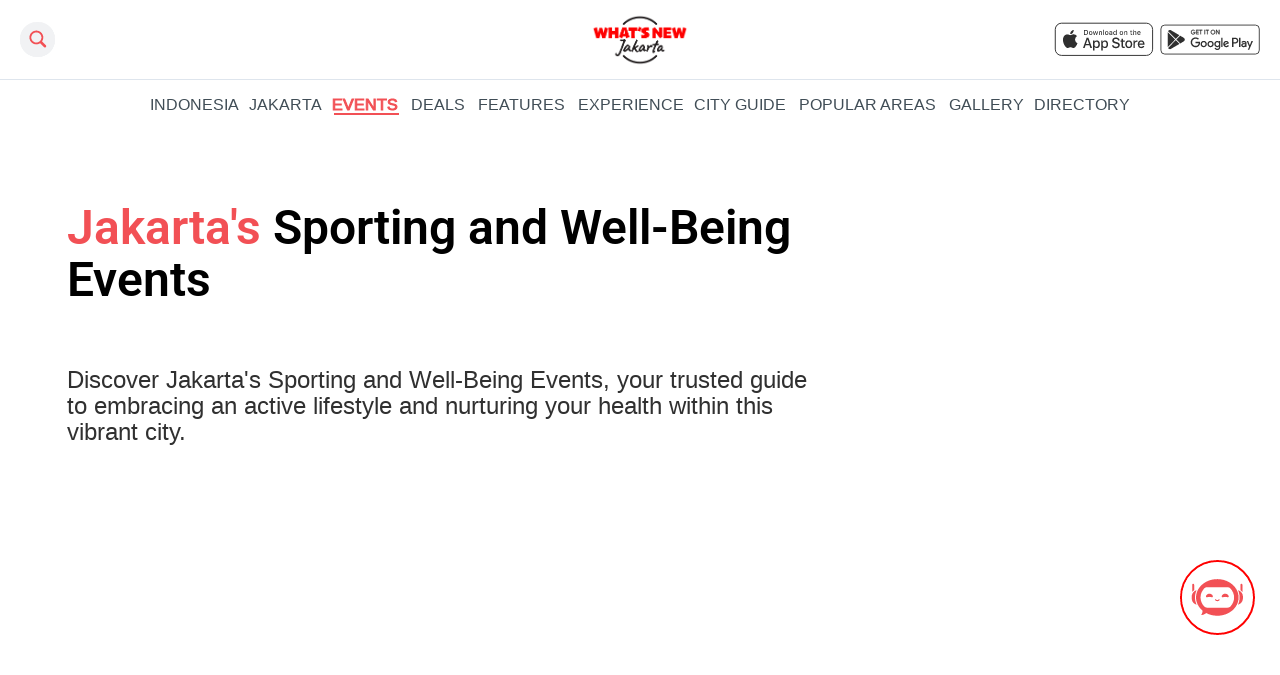

--- FILE ---
content_type: text/html; charset=UTF-8
request_url: https://whatsnewindonesia.com/event/jakarta/well-being-sport-events
body_size: 10132
content:
<!DOCTYPE html>
<html lang="en" dir="ltr" prefix="og: https://ogp.me/ns#">
  <head>
    <meta charset="utf-8" />
<meta name="description" content="Jakarta&#039;s Sporting and Well-Being EventsDiscover Jakarta&#039;s Sporting and Well-Being Events, your trusted guide to embracing an active lifestyle and nurturing your health within this vibrant city." />
<meta name="abstract" content="Jakarta&#039;s Sporting and Well-Being EventsDiscover Jakarta&#039;s Sporting and Well-Being Events, your trusted guide to embracing an active lifestyle and nurturing your health within this vibrant city." />
<link rel="canonical" href="https://whatsnewindonesia.com/event/jakarta/well-being-sport-events" />
<meta name="robots" content="index, follow, max-image-preview:standard" />
<meta property="og:site_name" content="Jakarta&#039;s Sporting and Well-Being Events | What&#039;s New Indonesia" />
<meta property="og:type" content="article" />
<meta property="og:url" content="https://whatsnewindonesia.com/event/jakarta/well-being-sport-events" />
<meta property="og:title" content="Jakarta&#039;s Sporting and Well-Being Events" />
<meta property="og:description" content="Jakarta&#039;s Sporting and Well-Being EventsDiscover Jakarta&#039;s Sporting and Well-Being Events, your trusted guide to embracing an active lifestyle and nurturing your health within this vibrant city." />
<meta property="og:image:type" content="image/webp" />
<meta property="article:published_time" content="2023-05-19T16:49:53+0700" />
<meta name="twitter:card" content="summary_large_image" />
<meta name="twitter:title" content="Jakarta&#039;s Sporting and Well-Being Events" />
<meta name="Generator" content="Drupal 10 (https://www.drupal.org)" />
<meta name="MobileOptimized" content="width" />
<meta name="HandheldFriendly" content="true" />
<meta name="viewport" content="width=device-width, initial-scale=1.0" />
<link rel="icon" href="/sites/default/files/whats_new_indonesia_%400.5x_%20%281%29_0.png" type="image/png" />

    <title>Jakarta&#039;s Sporting and Well-Being Events | What&#039;s New Indonesia</title>
    <link rel="stylesheet" media="all" href="/core/modules/system/css/components/ajax-progress.module.css?t93jb2" />
<link rel="stylesheet" media="all" href="/core/modules/system/css/components/align.module.css?t93jb2" />
<link rel="stylesheet" media="all" href="/core/modules/system/css/components/autocomplete-loading.module.css?t93jb2" />
<link rel="stylesheet" media="all" href="/core/modules/system/css/components/fieldgroup.module.css?t93jb2" />
<link rel="stylesheet" media="all" href="/core/modules/system/css/components/container-inline.module.css?t93jb2" />
<link rel="stylesheet" media="all" href="/core/modules/system/css/components/clearfix.module.css?t93jb2" />
<link rel="stylesheet" media="all" href="/core/modules/system/css/components/details.module.css?t93jb2" />
<link rel="stylesheet" media="all" href="/core/modules/system/css/components/hidden.module.css?t93jb2" />
<link rel="stylesheet" media="all" href="/core/modules/system/css/components/item-list.module.css?t93jb2" />
<link rel="stylesheet" media="all" href="/core/modules/system/css/components/js.module.css?t93jb2" />
<link rel="stylesheet" media="all" href="/core/modules/system/css/components/nowrap.module.css?t93jb2" />
<link rel="stylesheet" media="all" href="/core/modules/system/css/components/position-container.module.css?t93jb2" />
<link rel="stylesheet" media="all" href="/core/modules/system/css/components/progress.module.css?t93jb2" />
<link rel="stylesheet" media="all" href="/core/modules/system/css/components/reset-appearance.module.css?t93jb2" />
<link rel="stylesheet" media="all" href="/core/modules/system/css/components/resize.module.css?t93jb2" />
<link rel="stylesheet" media="all" href="/core/modules/system/css/components/sticky-header.module.css?t93jb2" />
<link rel="stylesheet" media="all" href="/core/modules/system/css/components/system-status-counter.css?t93jb2" />
<link rel="stylesheet" media="all" href="/core/modules/system/css/components/system-status-report-counters.css?t93jb2" />
<link rel="stylesheet" media="all" href="/core/modules/system/css/components/system-status-report-general-info.css?t93jb2" />
<link rel="stylesheet" media="all" href="/core/modules/system/css/components/tabledrag.module.css?t93jb2" />
<link rel="stylesheet" media="all" href="/core/modules/system/css/components/tablesort.module.css?t93jb2" />
<link rel="stylesheet" media="all" href="/core/modules/system/css/components/tree-child.module.css?t93jb2" />
<link rel="stylesheet" media="all" href="/modules/responsive_menus/styles/responsive_menus_simple/css/responsive_menus_simple.css?t93jb2" />
<link rel="stylesheet" media="all" href="/core/modules/views/css/views.module.css?t93jb2" />
<link rel="stylesheet" media="all" href="/modules/contrib/jquery_ui/assets/vendor/jquery.ui/themes/base/core.css?t93jb2" />
<link rel="stylesheet" media="all" href="/modules/contrib/jquery_ui/assets/vendor/jquery.ui/themes/base/datepicker.css?t93jb2" />
<link rel="stylesheet" media="all" href="/modules/back_to_top/css/back_to_top.css?t93jb2" />
<link rel="stylesheet" media="all" href="/modules/better_social_sharing_buttons/css/better_social_sharing_buttons.css?t93jb2" />
<link rel="stylesheet" media="all" href="/modules/gva_blockbuilder/assets/css/frontend.css?t93jb2" />
<link rel="stylesheet" media="all" href="/modules/contrib/better_exposed_filters/css/better_exposed_filters.css?t93jb2" />
<link rel="stylesheet" media="all" href="/modules/contrib/jquery_ui/assets/vendor/jquery.ui/themes/base/theme.css?t93jb2" />
<link rel="stylesheet" media="all" href="/themes/mvsoft_theme/vendor/bootstrap/css/bootstrap.min.css?t93jb2" defer />
<link rel="stylesheet" media="all" href="/themes/mvsoft_theme/vendor/swiper/swiper-bundle.min.css?t93jb2" defer />
<link rel="stylesheet" media="all" href="/themes/mvsoft_theme/vendor/glightbox/css/glightbox.css?t93jb2" defer />
<link rel="stylesheet" media="all" href="/themes/gavias_remito/css/template.css?t93jb2" />
<link rel="stylesheet" media="all" href="/themes/gavias_remito/css/bootstrap.css?t93jb2" defer />
<link rel="stylesheet" media="all" href="/themes/mvsoft_theme/css/main.css?t93jb2" />

    <script type="application/json" data-drupal-selector="drupal-settings-json">{"path":{"baseUrl":"\/","scriptPath":null,"pathPrefix":"","currentPath":"node\/2171","currentPathIsAdmin":false,"isFront":false,"currentLanguage":"en"},"pluralDelimiter":"\u0003","suppressDeprecationErrors":true,"back_to_top":{"back_to_top_button_trigger":100,"back_to_top_speed":1200,"back_to_top_prevent_on_mobile":false,"back_to_top_prevent_in_admin":false,"back_to_top_button_type":"image","back_to_top_button_text":"Back to top"},"responsive_menus":[{"toggler_text":"\u2630 Category","selectors":["#block-events","#block-eventsbali","#block-eventsbdg"],"media_size":"768","media_unit":"px","absolute":1,"disable_mouse_events":0,"remove_attributes":1,"responsive_menus_style":"responsive_menus_simple"}],"gavias_blockbuilder":{"url_edit":"\/admin\/structure\/gavias_blockbuilder\/edit\/-----"},"ajaxTrustedUrl":{"form_action_p_pvdeGsVG5zNF_XLGPTvYSKCf43t8qZYSwcfZl2uzM":true,"\/event\/jakarta\/well-being-sport-events":true},"layzy_load":"off","quicklink":{"admin_link_container_patterns":["#block-local-tasks-block a",".block-local-tasks-block a","#drupal-off-canvas a","#toolbar-administration a"],"ignore_admin_paths":true,"ignore_ajax_links":true,"ignore_file_ext":true,"total_request_limit":0,"concurrency_throttle_limit":0,"idle_wait_timeout":2000,"viewport_delay":0,"debug":false,"url_patterns_to_ignore":["user\/logout","#","\/admin","\/edit"]},"gavias_load_ajax_view":"\/custom\/gavias_hook\/ajax_view","better_exposed_filters":{"datepicker":true,"datepicker_options":[]},"user":{"uid":0,"permissionsHash":"d8973a0b8aaa18946f6efd30c5dd0fa1cd365ad98d84c68547226f36ed76aa58"}}</script>
<script src="/core/assets/vendor/jquery/jquery.min.js?v=3.7.0" type="2a829cc214da5ea131feffee-text/javascript"></script>
<script src="/core/misc/drupalSettingsLoader.js?v=10.1.5" type="2a829cc214da5ea131feffee-text/javascript"></script>
<script src="/core/misc/drupal.js?v=10.1.5" type="2a829cc214da5ea131feffee-text/javascript"></script>
<script src="/core/misc/drupal.init.js?v=10.1.5" type="2a829cc214da5ea131feffee-text/javascript"></script>
<script src="/libraries/fontawesome/js/all.min.js?v=6.4.0" defer type="2a829cc214da5ea131feffee-text/javascript"></script>
<script src="/themes/gavias_remito/vendor/jquery-migrate.min.js?v=10.1.5" defer type="2a829cc214da5ea131feffee-text/javascript"></script>
<script src="/themes/gavias_remito/js/bootstrap.js?v=10.1.5" defer type="2a829cc214da5ea131feffee-text/javascript"></script>
<script src="/themes/gavias_remito/vendor/jquery.easing.js?v=10.1.5" defer type="2a829cc214da5ea131feffee-text/javascript"></script>
<script src="/themes/gavias_remito/vendor/jquery.unveil.js?v=10.1.5" defer type="2a829cc214da5ea131feffee-text/javascript"></script>
<script src="/themes/gavias_remito/js/main.js?v=10.1.5" defer type="2a829cc214da5ea131feffee-text/javascript"></script>
<script src="/themes/mvsoft_theme/vendor/bootstrap/js/bootstrap.bundle.min.js?v=10.1.5" defer type="2a829cc214da5ea131feffee-text/javascript"></script>
<script src="/themes/mvsoft_theme/vendor/swiper/swiper-bundle.min.js?v=10.1.5" defer type="2a829cc214da5ea131feffee-text/javascript"></script>
<script src="/themes/mvsoft_theme/vendor/glightbox/js/glightbox.js?v=10.1.5" defer type="2a829cc214da5ea131feffee-text/javascript"></script>
<script src="/themes/mvsoft_theme/js/swiper-slider.1.2.js?v=10.1.5" defer type="2a829cc214da5ea131feffee-text/javascript"></script>
<script src="/themes/mvsoft_theme/js/calendar.js?v=10.1.5" defer type="2a829cc214da5ea131feffee-text/javascript"></script>
<script src="/themes/mvsoft_theme/js/gallery-lightbox.js?v=10.1.5" defer type="2a829cc214da5ea131feffee-text/javascript"></script>
<script src="/themes/mvsoft_theme/js/main.js?v=10.1.5" defer type="2a829cc214da5ea131feffee-text/javascript"></script>

    <script data-ad-client="ca-pub-8113497797218045" async src="https://pagead2.googlesyndication.com/pagead/js/adsbygoogle.js" type="2a829cc214da5ea131feffee-text/javascript"></script>
    <meta name="google-site-verification" content="WmhfR1KCkINiqb-tfvgck9FBJ7gJs_1yAzALIIBOKqk" />
    <!-- Google Analytics and Tag -->
    <script async src="https://www.googletagmanager.com/gtag/js?id=G-BHYMTJZHPK" type="2a829cc214da5ea131feffee-text/javascript"></script>
    <script type="2a829cc214da5ea131feffee-text/javascript">
      window.dataLayer = window.dataLayer || [];
      function gtag(){dataLayer.push(arguments);}
      gtag('js', new Date());
      gtag('config', 'G-BHYMTJZHPK');
    </script>
    <link rel="preload" as="font" href="/themes/mvsoft_theme/fonts/roboto/roboto-v30-latin-500.woff2" type="font/woff2" crossorigin="anonymous">
<link rel="preload" as="font" href="/themes/mvsoft_theme/fonts/roboto/roboto-v30-latin-600.woff2" type="font/woff2" crossorigin="anonymous">

    <script async src="https://www.googletagservices.com/tag/js/gpt.js" type="2a829cc214da5ea131feffee-text/javascript"></script>
    <script type="2a829cc214da5ea131feffee-text/javascript">
      window.googletag = window.googletag || {};
      googletag.cmd = googletag.cmd || [];

      const adSlots = [];
      function defineAllSlots() {
        const isMobile = window.innerWidth <= 728;
        const pushSlot = (slotName, size, id) => {
          const slot = googletag.defineSlot(`/21756450370/${slotName}`, size, id).addService(googletag.pubads());
          adSlots.push({ id, slot });
        };

        const mobileSlots = [
          //['LB_Mobile_WNBALI', [320, 50], 'div-gpt-ad-1539964050145-0'],
          //['LB_Mobile_WNBDG', [320, 50], 'div-gpt-ad-1539974160397-0'],
          //['LB_Mobile_WNI', [320, 50], 'div-gpt-ad-1539974271464-0'],
          //['LB_Mobile_WNJ', [320, 50], 'div-gpt-ad-1539974380913-0'],
          //['MLB_Mobile_WNBALI', [320, 50], 'div-gpt-ad-1540092521116-0'],
          //['MLB_Mobile_WNBDG', [320, 50], 'div-gpt-ad-1540092592048-0'],
          //['MLB_Mobile_WNI', [320, 50], 'div-gpt-ad-1540092633351-0'],
          //['MLB_Mobile_WNJ', [320, 50], 'div-gpt-ad-1540092774276-0']
        ];

        const desktopSlots = [
          ['LB_desktop_WNI', [[728, 90], [1110, 150]], 'div-gpt-ad-9434394-1'],
          ['LB_desktop_WNJ', [[728, 90], [1110, 150]], 'div-gpt-ad-9434394-2'],
          ['LB_desktop_WNBALI', [[728, 90], [1110, 150]], 'div-gpt-ad-9434394-3'],
          ['LB_desktop_WNBDG', [[728, 90], [1110, 150]], 'div-gpt-ad-9434394-4'],
          ['LB_Desktop_Surabaya', [[728, 90], [1110, 150]], 'div-gpt-ad-9434394-5'],
          ['LB_Desktop_WNY', [[728, 90], [1110, 150]], 'div-gpt-ad-9434394-6'],
          ['lb2_bali', [[1110, 150]], 'div-gpt-ad-4243196-1'],
          ['lb2_bandung', [[1110, 150]], 'div-gpt-ad-4243196-2'],
          ['LB2_Jakarta', [[1110, 150]], 'div-gpt-ad-4243196-3'],
          ['lb2_other', [[1110, 150]], 'div-gpt-ad-4243196-4'],
          ['lb2_overseas', [[1110, 150]], 'div-gpt-ad-4243196-5'],
          ['lb2_surabaya', [[1110, 150]], 'div-gpt-ad-4243196-6'],
          ['lb2_yogyakarta', [[1110, 150]], 'div-gpt-ad-4243196-7'],
          ['lb3_bali', [[1110, 150]], 'div-gpt-ad-4243196-8'],
          ['lb3_bandung', [[1110, 150]], 'div-gpt-ad-4243196-9'],
          ['lb3_jakarta', [[1110, 150]], 'div-gpt-ad-4243196-10'],
          ['lb3_other', [[1110, 150]], 'div-gpt-ad-4243196-11'],
          ['lb3_overseas', [[1110, 150]], 'div-gpt-ad-4243196-12'],
          ['lb3_surabaya', [[1110, 150]], 'div-gpt-ad-4243196-13'],
          ['lb3_yogyakarta', [[1110, 150]], 'div-gpt-ad-4243196-14'],
          ['lb_other', [[1110, 150]], 'div-gpt-ad-4243196-15'],
          ['lb_overseas', [[1110, 150]], 'div-gpt-ad-4243196-18']
        ];

        const sharedSlots = [
          ['HP_WNBALI', [300, 600], 'div-gpt-ad-1539936860041-0'],
          ['HP_WNBDG', [300, 600], 'div-gpt-ad-1539936956527-0'],
          ['HP_WNI', [300, 600], 'div-gpt-ad-1539937024824-0'],
          ['HP_WNJ', [300, 600], 'div-gpt-ad-1539937124704-0'],
          //['HP_SURABAYA', [300, 600], 'div-gpt-ad-1733017524414-0'],
          ['MR_WNBALI', [300, 250], 'div-gpt-ad-1731050234281-0'],
          ['MR_WNBDG', [300, 250], 'div-gpt-ad-1540092958162-0'],
          ['MR_WNI', [300, 250], 'div-gpt-ad-1540093087721-0'],
          ['MR_WNJ', [300, 250], 'div-gpt-ad-1749026904385-0'],
          //['MR_Surabaya', [300, 250], 'div-gpt-ad-1733017611959-0'],
          //['hp_other', [300, 600], 'div-gpt-ad-4243196-16'],
          //['mr_other', [300, 250], 'div-gpt-ad-4243196-17'],
          //['hp_overseas', [300, 600], 'div-gpt-ad-4243196-19']
          //['mr_overseas', [300, 250], 'div-gpt-ad-4243196-20']
        ];

        (isMobile ? mobileSlots : desktopSlots).forEach(slot => pushSlot(...slot));
        sharedSlots.forEach(slot => pushSlot(...slot));

        googletag.pubads().enableSingleRequest();
        googletag.enableServices();
      }

      googletag.cmd.push(() => defineAllSlots());

      const lazyLoadAds = () => {
        const observer = new IntersectionObserver(entries => {
          entries.forEach(entry => {
            if (entry.isIntersecting) {
              googletag.cmd.push(() => googletag.display(entry.target.id));
              observer.unobserve(entry.target);
            }
          });
        });

        adSlots.forEach(({ id }) => {
          const adEl = document.getElementById(id);
          if (adEl) observer.observe(adEl);
        });
      };

      window.addEventListener('load', lazyLoadAds);
    </script>

    <!-- Dialogflow Messenger -->
    <link rel="stylesheet" href="https://www.gstatic.com/dialogflow-console/fast/df-messenger/prod/v1/themes/df-messenger-default.css">
    <script src="https://www.gstatic.com/dialogflow-console/fast/df-messenger/prod/v1/df-messenger.js" type="2a829cc214da5ea131feffee-text/javascript"></script>
    <df-messenger
      project-id="i-mariner-204309" agent-id="d9059192-1f34-46db-b1c8-b1a28162efb9" language-code="en" max-query-length="-1">
      <df-messenger-chat-bubble chat-title="Ask WhatsNewIndonesia" chat-icon="/themes/mvsoft_theme/img/ico-ai-assistant.svg"></df-messenger-chat-bubble>
    </df-messenger>
    <style>




      df-messenger {
        z-index: 999;
        position: fixed;
        bottom: 80px;
        right: 25px;

        --df-messenger-chat-bubble-border: 2px solid red;
        --df-messenger-chat-bubble-icon-size: 100%;
        --df-messenger-chat-bubble-size: 75px;
        --df-messenger-font-color: #000;
        --df-messenger-font-family: Google Sans;
        --df-messenger-chat-bubble-background: #fff;
        --df-messenger-chat-background: #f3f6fc;
        --df-messenger-message-user-background: #d3e3fd;
        --df-messenger-message-bot-background: #fff;
      }

          @media (max-width: 600px) {

df-messenger {
    z-index: 999;
    position: fixed;
    bottom: 5px;
    right: 25px;
}

    }
    </style>


  </head>
    <body class="hidden-title layout-no-sidebars not-preloader path-node node--type-page">
    
      <div class="dialog-off-canvas-main-canvas" data-off-canvas-main-canvas>
    <div class="body-page">
	<!-- <div class="preloader"></div> -->   <header id="header" class="header">
  <div class="container-fluid">
    <div class="row">
      <div class="col-12 header__top-row">
            <div class="custom-search-block-form block block-custom-search no-title" role="search" data-drupal-selector="custom-search-block-form" id="MvsoftSearch">
  
    
      <div class="container-inline content block-content">
      <form action="/event/jakarta/well-being-sport-events" method="post" id="custom-search-block-form" accept-charset="UTF-8">
  <div class="js-form-item form-item js-form-type-search form-item-keys js-form-item-keys form-no-label">
      <label for="edit-keys" class="visually-hidden">Search this site</label>
        <input data-drupal-selector="edit-keys" type="search" id="edit-keys" name="keys" value="any" size="30" maxlength="255"  class="header__search me-4 me-lg-0" placeholder="Search Places, Services, Events and Articles" /> 

        </div>
<div class="js-form-item form-item js-form-type-select form-item-types js-form-item-types form-no-label">
      <label for="edit-types" class="visually-hidden">Search for</label>
        <select class="custom-search-selector custom-search-types form-select" data-drupal-selector="edit-types" id="edit-types" name="types"><option value="c-all" selected="selected">any</option><option value="c-deal">Deal</option><option value="c-directory">Directory</option><option value="c-event">Event</option><option value="c-feature">Feature</option><option value="c-ultimate_guide">Ultimate Guide</option></select>
        </div>
<input autocomplete="off" data-drupal-selector="form-ssn6wtmdwddxdwp1q8tl8d9vcsgifhipx7maihhanuc" type="hidden" name="form_build_id" value="form-SsN6WTmdWdDXdwP1Q8TL8d9vCsGIfhiPX7MAIHHAnUc" />
<input data-drupal-selector="edit-custom-search-block-form" type="hidden" name="form_id" value="custom_search_block_form" />
<div data-drupal-selector="edit-actions" class="form-actions js-form-wrapper form-wrapper" id="edit-actions"><input style="display:none;" data-drupal-selector="edit-submit" type="submit" id="edit-submit" value="" class="button js-form-submit form-submit" />
</div>

</form>

    </div>
  </div>


            
            <div class="field field--name-body field--type-text-with-summary field--label-hidden field__item"><a class="logo" href="https://www.whatsnewindonesia.com/jakarta"><img src="https://www.whatsnewindonesia.com/sites/default/files/inline-images/whats_new_jakarta_%400.5x__0.png" data-entity-uuid="9373745a-7fde-4453-aade-3cc605406f91" data-entity-type="file" alt="What's New Jakarta" width="426" height="230" /></a></div>
      


        <ul class="ms-5 ms-lg-0 contextual-region">
          <li class="navbar-info d-none d-lg-block">
                  <ul>
      <li class="navbar-store">
            <a href="https://apps.apple.com/us/app/whatsnew-indonesia/id6475022965" target="_blank">
          <img loading="lazy" alt="ios-app-store" src="/themes/mvsoft_theme/img/app-store.svg" title="ios-app-store"/>
        </a>
          </li>
      <li class="navbar-store">
             <a href="https://play.google.com/store/apps/details?id=com.apps.whatsnewindonesia" target="_blank">
          <img loading="lazy" alt="google-play-store" src="/themes/mvsoft_theme/img/google-store.svg" title="google-play-store"/>
        </a>
          </li>
  </ul>



          </li>
        </ul>
      </div>
    </div>

    <div class="row header__bottom-row">
      <div class="col p-0 d-flex align-items-center">
        <nav id="navbar" class="contextual-region navbar" role="navigation" aria-labelledby="">
          <ul class="d-none d-lg-flex">
                  
                  <li class="" >
        <a href="/" class="">
          <span><i class="fa fa-arrow-left" aria-hidden="true"></i> <span class="link-text">INDONESIA</span></span>
                  </a>
              </li>
                <li class="" >
        <a href="/jakarta" class="">
          <span>JAKARTA</span>
                  </a>
              </li>
                <li class="dropdown" data-title="Submenu">
        <a href="/event/jakarta" class=" active ">
          <span>EVENTS</span>
                      <i class="fa-solid fa-chevron-down"></i>
                  </a>
                  <ul>
                              <li class="" >
        <a href="/event/jakarta" class="">
          <span>All</span>
                  </a>
              </li>
                <li class="" >
        <a href="/event/jakarta/art-exhibition-performance" class="">
          <span>Art, Exhibition &amp; Performance</span>
                  </a>
              </li>
                <li class="" >
        <a href="/event/jakarta/well-being-sport-events" class=" active ">
          <span>Beauty, Wellness &amp; Sports</span>
                  </a>
              </li>
                <li class="" >
        <a href="/event/jakarta/business-social-workshop" class="">
          <span>Business, Social &amp; Workshop</span>
                  </a>
              </li>
                <li class="" >
        <a href="/event/jakarta/family-kids" class="">
          <span>Family &amp; Kids</span>
                  </a>
              </li>
                <li class="" >
        <a href="https://whatsnewindonesia.com/event/jakarta/halloween" class="">
          <span>Halloween</span>
                  </a>
              </li>
                <li class="" >
        <a href="/event/jakarta/music-concerts-festivals" class="">
          <span>Music, Concerts &amp; Festivals</span>
                  </a>
              </li>
                <li class="" >
        <a href="/event/jakarta/nightlife" class="">
          <span>Nightlife</span>
                  </a>
              </li>
                <li class="" >
        <a href="/event/jakarta/wine-dine" class="">
          <span>Wine &amp; Dine</span>
                  </a>
              </li>
      
          </ul>
              </li>
                <li class="dropdown" data-title="Submenu">
        <a href="/deal/jakarta" class="">
          <span>DEALS</span>
                      <i class="fa-solid fa-chevron-down"></i>
                  </a>
                  <ul>
                              <li class="" >
        <a href="/deal/jakarta" class="">
          <span>All</span>
                  </a>
              </li>
                <li class="" >
        <a href="https://whatsnewindonesia.com/deal/jakarta/chinese-new-year" class="">
          <span>Chinese New Year</span>
                  </a>
              </li>
                <li class="" >
        <a href="/deal/jakarta/brunch" class="">
          <span>Brunch</span>
                  </a>
              </li>
                <li class="" >
        <a href="/deal/jakarta/buy" class="">
          <span>Buy</span>
                  </a>
              </li>
                <li class="" >
        <a href="/deal/jakarta/food-drink" class="">
          <span>Food &amp; Drink</span>
                  </a>
              </li>
                <li class="" >
        <a href="/deal/jakarta/happy-hours" class="">
          <span>Happy Hours</span>
                  </a>
              </li>
                <li class="" >
        <a href="/deal/jakarta/health-wellness" class="">
          <span>Health &amp; Wellness</span>
                  </a>
              </li>
                <li class="" >
        <a href="/deal/jakarta/hotel-fb" class="">
          <span>Hotel F&amp;B</span>
                  </a>
              </li>
                <li class="" >
        <a href="/deal/jakarta/ladies-night" class="">
          <span>Ladies Night</span>
                  </a>
              </li>
                <li class="" >
        <a href="/deal/jakarta/nightlife" class="">
          <span>Nightlife</span>
                  </a>
              </li>
                <li class="" >
        <a href="/deal/jakarta/staycation" class="">
          <span>Staycation</span>
                  </a>
              </li>
                <li class="" >
        <a href="https://whatsnewindonesia.com/deal/jakarta/ramadan-and-idul-fitri" class="">
          <span>Ramadan &amp; Idul Fitri</span>
                  </a>
              </li>
                <li class="" >
        <a href="https://whatsnewindonesia.com/deal/jakarta/valentine" class="">
          <span>Valentine</span>
                  </a>
              </li>
      
          </ul>
              </li>
                <li class="dropdown" data-title="Submenu">
        <a href="/feature/jakarta" class="">
          <span>FEATURES</span>
                      <i class="fa-solid fa-chevron-down"></i>
                  </a>
                  <ul>
                              <li class="" >
        <a href="/feature/jakarta" class="">
          <span>All</span>
                  </a>
              </li>
                <li class="" >
        <a href="/feature/jakarta/dine-drink" class="">
          <span>Dine &amp; Drink</span>
                  </a>
              </li>
                <li class="" >
        <a href="/feature/jakarta/education" class="">
          <span>Education</span>
                  </a>
              </li>
                <li class="" >
        <a href="https://whatsnewindonesia.com/feature/jakarta/hotel" class="">
          <span>Hotel</span>
                  </a>
              </li>
                <li class="" >
        <a href="/feature/jakarta/lifestyle" class="">
          <span>Lifestyle</span>
                  </a>
              </li>
                <li class="" >
        <a href="/feature/jakarta/news" class="">
          <span>News</span>
                  </a>
              </li>
                <li class="" >
        <a href="/feature/jakarta/people" class="">
          <span>People</span>
                  </a>
              </li>
                <li class="" >
        <a href="/feature/jakarta/things-to-do" class="">
          <span>Things To Do</span>
                  </a>
              </li>
                <li class="" >
        <a href="/feature/jakarta/travel" class="">
          <span>Travel</span>
                  </a>
              </li>
      
          </ul>
              </li>
                <li class="" >
        <a href="/feature/jakarta/experience" class="">
          <span>EXPERIENCE</span>
                  </a>
              </li>
                <li class="dropdown" data-title="Submenu">
        <a href="/ultimate-guide/jakarta" class="">
          <span>CITY GUIDE</span>
                      <i class="fa-solid fa-chevron-down"></i>
                  </a>
                  <ul>
                              <li class="" >
        <a href="/ultimate-guide/jakarta" class="">
          <span>All</span>
                  </a>
              </li>
                <li class="" >
        <a href="/ultimate-guide/jakarta/education-learning" class="">
          <span>Education &amp; Learning</span>
                  </a>
              </li>
                <li class="" >
        <a href="/ultimate-guide/jakarta/expat-guide" class="">
          <span>Expat Guide</span>
                  </a>
              </li>
                <li class="" >
        <a href="/ultimate-guide/jakarta/family-kids" class="">
          <span>Family &amp; Kids</span>
                  </a>
              </li>
                <li class="" >
        <a href="/ultimate-guide/jakarta/food-drink" class="">
          <span>Food &amp; Drink</span>
                  </a>
              </li>
                <li class="" >
        <a href="/ultimate-guide/jakarta/nightlife" class="">
          <span>Nightlife</span>
                  </a>
              </li>
                <li class="" >
        <a href="/ultimate-guide/jakarta/shops" class="">
          <span>Shops</span>
                  </a>
              </li>
                <li class="" >
        <a href="/ultimate-guide/jakarta/spa-well-being" class="">
          <span>Spa and Well-being</span>
                  </a>
              </li>
                <li class="" >
        <a href="/ultimate-guide/jakarta/stay" class="">
          <span>Stay</span>
                  </a>
              </li>
                <li class="" >
        <a href="/ultimate-guide/jakarta/things-to-do" class="">
          <span>Things To Do</span>
                  </a>
              </li>
                <li class="" >
        <a href="/ultimate-guide/jakarta/travel" class="">
          <span>Travel</span>
                  </a>
              </li>
      
          </ul>
              </li>
                <li class="dropdown" data-title="Submenu">
        <a href="" class="">
          <span>POPULAR AREAS</span>
                      <i class="fa-solid fa-chevron-down"></i>
                  </a>
                  <ul>
                              <li class="" >
        <a href="/jakarta/the-most-popular-areas/central-jakarta" class="">
          <span>Central Jakarta</span>
                  </a>
              </li>
                <li class="" >
        <a href="/jakarta/the-most-popular-areas/east-jakarta" class="">
          <span>East Jakarta</span>
                  </a>
              </li>
                <li class="" >
        <a href="/jakarta/the-most-popular-areas/tangerang" class="">
          <span>North Jakarta</span>
                  </a>
              </li>
                <li class="" >
        <a href="/jakarta/the-most-popular-areas/south-jakarta" class="">
          <span>South Jakarta</span>
                  </a>
              </li>
                <li class="" >
        <a href="/jakarta/the-most-popular-areas/west-jakarta" class="">
          <span>West Jakarta</span>
                  </a>
              </li>
                <li class="" >
        <a href="/jakarta/the-most-popular-areas/tangerang" class="">
          <span>Tangerang</span>
                  </a>
              </li>
                <li class="" >
        <a href="/jakarta/the-most-popular-areas/kemang" class="">
          <span>Kemang</span>
                  </a>
              </li>
      
          </ul>
              </li>
                <li class="" >
        <a href="/gallery/jakarta" class="">
          <span>GALLERY</span>
                  </a>
              </li>
                <li class="" >
        <a href="/directory/jakarta" class="">
          <span>DIRECTORY</span>
                  </a>
              </li>
      



                  <li class="navbar-info d-none d-lg-block">
  <ul>
                <li class="navbar-social-media">
        <a href="https://www.facebook.com/whatsnewindonesia1"><i class="fa-brands fa-facebook"></i></a>
      </li>
                <li class="navbar-social-media">
        <a href="https://www.instagram.com/whatsnewjakarta/?hl=en"><i class="fa-brands fa-instagram"></i></a>
      </li>
                <li class="navbar-social-media">
        <a href="https://www.linkedin.com/company/whatsnewindonesia/"><i class="fa-brands fa-linkedin"></i></a>
      </li>
      </ul>
</li>




            <li class="navbar-info d-lg-none">
                    <ul>
      <li class="navbar-store">
            <a href="https://apps.apple.com/us/app/whatsnew-indonesia/id6475022965" target="_blank">
          <img loading="lazy" alt="ios-app-store" src="/themes/mvsoft_theme/img/app-store.svg" title="ios-app-store"/>
        </a>
          </li>
      <li class="navbar-store">
             <a href="https://play.google.com/store/apps/details?id=com.apps.whatsnewindonesia" target="_blank">
          <img loading="lazy" alt="google-play-store" src="/themes/mvsoft_theme/img/google-store.svg" title="google-play-store"/>
        </a>
          </li>
  </ul>



            </li>
          </ul>
        </nav>
        <div class="navbar-button d-lg-none">
          <div>
            <span></span>
            <span></span>
            <span></span>
          </div>
        </div>
      </div>
    </div>
  </div>
</header>
	
   
  <div class="help show">
    <div class="container">
      <div class="content-inner">
          

      </div>
    </div>
  </div>

<div class="clearfix"></div>


<div class="clearfix"></div>

	<div role="main" class="main main-page">	
		<div id="content" class="content content-full">
			<div class="container">	
				<div class="content-main-inner">
  <div class="row">

    
    <div id="page-main-content" class="main-content col-md-12 col-xs-12">
            <div class="main-content-inner">

        
                  <div class="content-main">
              <div data-drupal-messages-fallback class="hidden"></div>
<article data-history-node-id="2171" class="node node--type-page node--view-mode-full clearfix">
  <header class="header">
        
      </header>

      
  <div class="node__content clearfix">
    
            <div class="field field--name-body field--type-text-with-summary field--label-hidden field__item"><section class="section section-calendar"><div class="container"><div class="row"><div class="col-lg-8 col-md-12"><h1><span>Jakarta's</span> Sporting and Well-Being Events</h1><p>Discover Jakarta's Sporting and Well-Being Events, your trusted guide to embracing an active lifestyle and nurturing your health within this vibrant city.</p></div><div class="col-lg-4 col-md-12"><div class="" style="height:600px;width:auto;" id="div-gpt-ad-1539937124704-0"> </div><div class="text-align-center d-block d-md-none" style="height:250px;width:auto;" id="div-gpt-ad-1540093140914-0"><script type="2a829cc214da5ea131feffee-text/javascript">
//<![CDATA[

                                                                                                                        		                		googletag.cmd.push(function() { googletag.display('div-gpt-ad-1540093140914-0'); });
                                                                                                                        		                	
//]]>
</script></div></div></div></div></section></div>
      
            <div class="field field--name-field-block-builder field--type-blockbuilder field--label-hidden field__item"><div class="gavias-blockbuilder-content">
   
  <div class="gavias-blockbuilder-content"><div class="gbb-row-wrapper">
    <div class=" gbb-row bg-size-cover"  style="" >
    <div class="bb-inner remove_margin remove_padding remove_padding_col">  
      <div class="bb-container full-screen">
        <div class="row">
          <div class="row-wrapper clearfix">
                          <div  class="gsc-column col-lg-12 col-md-12 col-sm-12 col-xs-12">
                <div class="column-inner  bg-size-cover " >
                  <div class="column-content-inner">
                    <div class="widget gsc-block-drupal title-align-left  hidden-title-on remove-margin-off text-dark no-title"><div class="views-exposed-form bef-exposed-form block block-views block-views-exposed-filter-blockevents-block-10 no-title" data-bef-auto-submit-full-form="" data-bef-auto-submit="" data-bef-auto-submit-delay="500" data-drupal-selector="views-exposed-form-events-block-10" id="block-mvsoft-theme-exposedformeventsblock-10">
  
    
      <div class="content block-content">
      <form action="/event/jakarta/well-being-sport-events" method="get" id="views-exposed-form-events-block-10" accept-charset="UTF-8">
  <div class="js-form-item form-item js-form-type-textfield form-item-field-date-value js-form-item-field-date-value">
      
        <input placeholder="Pick a Date!" class="bef-datepicker form-text" autocomplete="off" data-drupal-selector="edit-field-date-value" type="text" id="edit-field-date-value--2" name="field_date_value" value="" size="30" maxlength="128" />

        </div>
<div data-drupal-selector="edit-actions" class="form-actions js-form-wrapper form-wrapper" id="edit-actions--2"><input data-bef-auto-submit-click="" class="js-hide button js-form-submit form-submit" data-drupal-selector="edit-submit-events-2" type="submit" id="edit-submit-events--2" value="Apply" />
</div>


</form>

    </div>
  </div>
</div><div class="widget gsc-block-drupal title-align-center  hidden-title-off remove-margin-on text-light no-title red">    <section class="section section-grid section-deals p-0">
    <div class="row">
        <div class="col-12">
            <div class="filters-container">
                <div id="filters" class="section-grid__sorting">
                                            <a href="/event/jakarta" class="button ">
                            All
                        </a>
                                            <a href="/event/jakarta/art-exhibition-performance" class="button ">
                            <i class="fa fa-paint-brush" aria-hidden="true"></i> <span class="link-text">Art, Exhibition &amp; Performance</span>
                        </a>
                                            <a href="/event/jakarta/business-social-workshop" class="button ">
                            <i class="fa fa-briefcase" aria-hidden="true"></i> <span class="link-text">Business, Social &amp; Workshop</span>
                        </a>
                                            <a href="/event/jakarta/family-kids" class="button ">
                            <i class="fa-solid fa-graduation-cap" aria-hidden="true"></i> <span class="link-text">Family &amp; Kids</span>
                        </a>
                                            <a href="/event/jakarta/music-concerts-festivals" class="button ">
                            <i class="fa fa-music" aria-hidden="true"></i> <span class="link-text">Music, Concerts &amp; Festivals</span>
                        </a>
                                            <a href="/event/jakarta/nightlife" class="button ">
                            <i class="fa fa-star" aria-hidden="true"></i> <span class="link-text">Nightlife</span>
                        </a>
                                            <a href="/event/jakarta/well-being-sport-events" class="button  is-checked ">
                            <i class="fa fa-futbol-o" aria-hidden="true"></i> <span class="link-text">Well-being &amp; Sport Events</span>
                        </a>
                                            <a href="/event/jakarta/wine-dine" class="button ">
                            <i class="fa fa-glass" aria-hidden="true"></i> <span class="link-text">Wine &amp; Dine</span>
                        </a>
                                    </div>
            </div>
        </div>
    </div>
</section>

</div><div><div class="widget block gsc-block-view  gsc-block-drupal block-view title-align-left  text-dark remove-margin-off no-title"><div class="block-content"><div class="views-element-container"><section class="section section-grid section-deals">
  <div class="container">
    <div class="row">
      <div class="col-12">
                  <div class="section-grid__grid">
                                        <div class="element-item">
                <div class="section-grid__card">
                  <div class="section-grid__card-img">
                                          <img loading="lazy" class="img-fluid" src="/sites/default/files/2026-01/Hystoric%20%281%29.webp" alt="Hystoric" title="Hystoric"/>
                                      </div>
                  <div class="section-grid__card-text">
                    <h5>Well-being and Sport Events</h5>
                    <h4>Hystoric</h4>
                    <p>
                                              Sat, Feb 7 2026 - Sat, Feb 7 2026
                                          </p>
                    <a href="/jakarta/event/hystoric" class="section-overseas__read-more">
                      Read More
                      <i class="fa-solid fa-arrow-right"></i>
                    </a>
                  </div>
                </div>
              </div>
                                        <div class="element-item">
                <div class="section-grid__card">
                  <div class="section-grid__card-img">
                                          <img loading="lazy" class="img-fluid" src="/sites/default/files/2025-11/sunsweat%20run%20%281%29.webp" alt="Sunsweat Run" title="Sunsweat Run"/>
                                      </div>
                  <div class="section-grid__card-text">
                    <h5>Well-being and Sport Events</h5>
                    <h4>WMN Sunsweat Run</h4>
                    <p>
                                              Sat, Jan 31 2026 - Sat, Jan 31 2026
                                          </p>
                    <a href="/jakarta/event/well-being-and-sport-events/wmn-sunsweat-run" class="section-overseas__read-more">
                      Read More
                      <i class="fa-solid fa-arrow-right"></i>
                    </a>
                  </div>
                </div>
              </div>
                      </div>
              </div>
    </div>
  </div>
  
</section>
</div>
</div></div></div>                  </div>  
                                  </div>
              </div>
                
        </div>
      </div>
    </div>
  </div>  
  
  
</div>  
</div></div>  
 </div> 
</div>
      

<div style="display: none"><link rel="preload" href="/modules/better_social_sharing_buttons/assets/dist/sprites/social-icons--no-color.svg" as="image" type="image/svg+xml" crossorigin="anonymous" /></div>

<div class="social-sharing-buttons">
                <a href="https://www.facebook.com/sharer/sharer.php?u=https://whatsnewindonesia.com/event/jakarta/well-being-sport-events&amp;title=Jakarta&#039;s Sporting and Well-Being Events" target="_blank" title="Share to Facebook" aria-label="Share to Facebook" class="social-sharing-buttons__button share-facebook" rel="noopener">
            <svg width="20px" height="20px" style="border-radius:3px;">
                <use href="/modules/better_social_sharing_buttons/assets/dist/sprites/social-icons--no-color.svg#facebook" />
            </svg>
        </a>
    
                <a href="https://twitter.com/intent/tweet?text=Jakarta&#039;s Sporting and Well-Being Events+https://whatsnewindonesia.com/event/jakarta/well-being-sport-events" target="_blank" title="Share to X" aria-label="Share to X" class="social-sharing-buttons__button share-x" rel="noopener">
            <svg width="20px" height="20px" style="border-radius:3px;">
                <use href="/modules/better_social_sharing_buttons/assets/dist/sprites/social-icons--no-color.svg#x" />
            </svg>
        </a>
    
        
        
        
                <a href="https://www.linkedin.com/sharing/share-offsite/?url=https://whatsnewindonesia.com/event/jakarta/well-being-sport-events" target="_blank" title="Share to Linkedin" aria-label="Share to Linkedin" class="social-sharing-buttons__button share-linkedin" rel="noopener">
            <svg width="20px" height="20px" style="border-radius:3px;">
                <use href="/modules/better_social_sharing_buttons/assets/dist/sprites/social-icons--no-color.svg#linkedin" />
            </svg>
        </a>
    
        
        
        
        
                <a href="/cdn-cgi/l/email-protection#[base64]" title="Share to Email" aria-label="Share to Email" class="social-sharing-buttons__button share-email" target="_blank" rel="noopener">
            <svg width="20px" height="20px" style="border-radius:3px;">
                <use href="/modules/better_social_sharing_buttons/assets/dist/sprites/social-icons--no-color.svg#email" />
            </svg>
        </a>
    
        
    </div>

  </div>
</article>

          </div>
        
              </div>

    </div>

  </div>
</div>


			</div>
		</div>			
	</div>

	

	
	<footer class="footer">
  <div class="container">
    <div class="row">
              <div class="col-lg-3 col-12">
          <div class="footer-text">
              <div id="block-mvsoft-theme-contactinfo" class="block block-block-content block-block-content7da38301-272f-4979-8de1-06b564010f17 no-title">
  
    
      <div class="content block-content">
      
            <div class="field field--name-body field--type-text-with-summary field--label-hidden field__item"><h3>WHAT’S NEW INDONESIA</h3><p>Welcome to What's New Indonesia, your ultimate guide to exploring the big cities of Indonesia. Whether you are an expat, local, or tourist, we are here to help you discover the best things to do, places to stay and dine, and how to live life to the fullest.</p><p> </p><p><strong>Head Office</strong>:<br /><a class="text-black" href="https://maps.app.goo.gl/YWZ4GWxiAPtBiwaz9">GoWork Fatmawati Private Office #107</a><br /><a class="text-black" href="https://maps.app.goo.gl/YWZ4GWxiAPtBiwaz9">Jl. RS Fatmawati No 188 Blok A Cipete</a><br /><a class="text-black" href="https://maps.app.goo.gl/YWZ4GWxiAPtBiwaz9">Jakarta Selatan 12420</a><br />Hp. <a class="text-black" href="tel:6281382502771">+62 813-8250-2771</a><br />Email : <a class="text-black" href="/cdn-cgi/l/email-protection#c6a7a2abafa886b1aea7b2b5a8a3b1afa8a2a9a8a3b5afa7e8a5a9ab"><span class="__cf_email__" data-cfemail="f8999c959196b88f90998c8b969d8f91969c97969d8b9199d69b9795">[email&#160;protected]</span></a></p><p> </p></div>
      
    </div>
  </div>


          </div>
        </div>
                    <div class="col-lg-3 col-12">
          <div class="footer-link-box">
              
<h3  id="block-mvsoft-theme-footersecondmenu-menu">Website Links</h3>

  <a href="/privacy-policy">Privacy Policy</a>
  <a href="/terms-and-conditions">Terms &amp; Conditions</a>



          </div>
        </div>
                    <div class="col-lg-3 col-12">
          <div class="footer-link-box">
              
<h3  id="block-mvsoft-theme-thingstodomenu-menu">Things to do</h3>

  <a href="/ultimate-guide/bali">Things to do in Bali</a>
  <a href="/ultimate-guide/bandung/things-to-do">Things to do in Bandung</a>
  <a href="/ultimate-guide/jakarta/things-to-do">Things to do in Jakarta</a>
  <a href="/ultimate-guide/surabaya/things-to-do">Things to do in Surabaya</a>
  <a href="/ultimate-guide/yogyakarta/things-to-do">Things to do in Yogyakarta</a>



          </div>
        </div>
                    <div class="col-lg-3 col-12">
          <div class="footer-icons">
              
<h3  id="block-mvsoft-theme-footersociallinksmenu-menu">Social Media</h3>

      <a href="https://www.facebook.com/whatsnewindonesia1" aria-label="facebook"><i class="fa-brands fa-facebook"></i></a>
      <a href="https://www.instagram.com/whatsnewindonesia_official/?hl=en" aria-label="instagram"><i class="fa-brands fa-instagram"></i></a>
      <a href="https://www.linkedin.com/company/whatsnewindonesia/" aria-label="linkedin"><i class="fa-brands fa-linkedin"></i></a>



          </div>
        </div>
          </div>
    <div class="row">
      <div class="col-12">
        <div class="footer-credit">
                      <p>  <div id="block-mvsoft-theme-copyright" class="block block-block-content block-block-content61f17841-749f-436d-9799-1dfeefd7ad43 no-title">
  
    
      <div class="content block-content">
      
            <div class="field field--name-body field--type-text-with-summary field--label-hidden field__item"><p>© Copyright 2025 WhatsNewIndonesia.com | All Rights Reserved.</p></div>
      
    </div>
  </div>

</p>
                  </div>
      </div>
    </div>
  </div>
</footer>
	
</div>


  </div>

    
    <script data-cfasync="false" src="/cdn-cgi/scripts/5c5dd728/cloudflare-static/email-decode.min.js"></script><script src="https://unpkg.com/quicklink@2.2.0/dist/quicklink.umd.js" type="2a829cc214da5ea131feffee-text/javascript"></script>
<script src="/core/assets/vendor/once/once.min.js?v=1.0.1" type="2a829cc214da5ea131feffee-text/javascript"></script>
<script src="/modules/contrib/jquery_ui/assets/vendor/jquery.ui/ui/version-min.js?v=1.13.2" type="2a829cc214da5ea131feffee-text/javascript"></script>
<script src="/modules/contrib/jquery_ui/assets/vendor/jquery.ui/ui/ie-min.js?v=1.13.2" type="2a829cc214da5ea131feffee-text/javascript"></script>
<script src="/modules/contrib/jquery_ui/assets/vendor/jquery.ui/ui/widget-min.js?v=1.13.2" type="2a829cc214da5ea131feffee-text/javascript"></script>
<script src="/modules/contrib/jquery_ui/assets/vendor/jquery.ui/ui/widgets/mouse-min.js?v=1.13.2" type="2a829cc214da5ea131feffee-text/javascript"></script>
<script src="/modules/contrib/jquery_ui/assets/vendor/jquery.ui/ui/data-min.js?v=1.13.2" type="2a829cc214da5ea131feffee-text/javascript"></script>
<script src="/modules/contrib/jquery_ui/assets/vendor/jquery.ui/ui/disable-selection-min.js?v=1.13.2" type="2a829cc214da5ea131feffee-text/javascript"></script>
<script src="/modules/contrib/jquery_ui/assets/vendor/jquery.ui/ui/focusable-min.js?v=1.13.2" type="2a829cc214da5ea131feffee-text/javascript"></script>
<script src="/modules/contrib/jquery_ui/assets/vendor/jquery.ui/ui/form-min.js?v=1.13.2" type="2a829cc214da5ea131feffee-text/javascript"></script>
<script src="/modules/contrib/jquery_ui/assets/vendor/jquery.ui/ui/keycode-min.js?v=1.13.2" type="2a829cc214da5ea131feffee-text/javascript"></script>
<script src="/modules/contrib/jquery_ui/assets/vendor/jquery.ui/ui/labels-min.js?v=1.13.2" type="2a829cc214da5ea131feffee-text/javascript"></script>
<script src="/modules/contrib/jquery_ui/assets/vendor/jquery.ui/ui/plugin-min.js?v=1.13.2" type="2a829cc214da5ea131feffee-text/javascript"></script>
<script src="/modules/contrib/jquery_ui/assets/vendor/jquery.ui/ui/safe-active-element-min.js?v=1.13.2" type="2a829cc214da5ea131feffee-text/javascript"></script>
<script src="/modules/contrib/jquery_ui/assets/vendor/jquery.ui/ui/safe-blur-min.js?v=1.13.2" type="2a829cc214da5ea131feffee-text/javascript"></script>
<script src="/modules/contrib/jquery_ui/assets/vendor/jquery.ui/ui/scroll-parent-min.js?v=1.13.2" type="2a829cc214da5ea131feffee-text/javascript"></script>
<script src="/modules/contrib/jquery_ui/assets/vendor/jquery.ui/ui/tabbable-min.js?v=1.13.2" type="2a829cc214da5ea131feffee-text/javascript"></script>
<script src="/modules/contrib/jquery_ui/assets/vendor/jquery.ui/ui/unique-id-min.js?v=1.13.2" type="2a829cc214da5ea131feffee-text/javascript"></script>
<script src="/modules/contrib/jquery_ui/assets/vendor/jquery.ui/ui/widgets/datepicker-min.js?v=1.13.2" type="2a829cc214da5ea131feffee-text/javascript"></script>
<script src="/modules/quicklink/js/quicklink_init.js?t93jb2" type="2a829cc214da5ea131feffee-text/javascript"></script>
<script src="/modules/back_to_top/js/back_to_top.js?v=10.1.5" type="2a829cc214da5ea131feffee-text/javascript"></script>
<script src="/modules/responsive_menus/styles/responsive_menus_simple/js/responsive_menus_simple.js?v=10.1.5" type="2a829cc214da5ea131feffee-text/javascript"></script>
<script src="/modules/gva_blockbuilder/vendor/skrollr.min.js?v=1.x" type="2a829cc214da5ea131feffee-text/javascript"></script>
<script src="/modules/gva_blockbuilder/vendor/main.js?v=1.x" type="2a829cc214da5ea131feffee-text/javascript"></script>
<script src="/modules/contrib/better_exposed_filters/js/better_exposed_filters.js?v=4.x" type="2a829cc214da5ea131feffee-text/javascript"></script>
<script src="/core/misc/debounce.js?v=10.1.5" type="2a829cc214da5ea131feffee-text/javascript"></script>
<script src="/modules/contrib/better_exposed_filters/js/auto_submit.js?v=4.x" type="2a829cc214da5ea131feffee-text/javascript"></script>
<script src="/libraries/jquery-ui-touch-punch/jquery.ui.touch-punch.min.js?v=0" type="2a829cc214da5ea131feffee-text/javascript"></script>
<script src="/modules/contrib/better_exposed_filters/js/bef_datepickers.js?v=4.x" type="2a829cc214da5ea131feffee-text/javascript"></script>

        <script src="/cdn-cgi/scripts/7d0fa10a/cloudflare-static/rocket-loader.min.js" data-cf-settings="2a829cc214da5ea131feffee-|49" defer></script><script defer src="https://static.cloudflareinsights.com/beacon.min.js/vcd15cbe7772f49c399c6a5babf22c1241717689176015" integrity="sha512-ZpsOmlRQV6y907TI0dKBHq9Md29nnaEIPlkf84rnaERnq6zvWvPUqr2ft8M1aS28oN72PdrCzSjY4U6VaAw1EQ==" data-cf-beacon='{"version":"2024.11.0","token":"eec834600d4a4f1aaffd780521cc06bd","server_timing":{"name":{"cfCacheStatus":true,"cfEdge":true,"cfExtPri":true,"cfL4":true,"cfOrigin":true,"cfSpeedBrain":true},"location_startswith":null}}' crossorigin="anonymous"></script>
</body>
</html>


--- FILE ---
content_type: text/css
request_url: https://whatsnewindonesia.com/themes/mvsoft_theme/css/main.css?t93jb2
body_size: 13841
content:
.btn, .preloader, body.no-scroll {
    overflow: hidden
}

a.social-link-more {
    display: none;
}

.social-share-btns a.social-link {
    margin-right: 10px;
}

.social-share-btns {
    text-align: center;
    margin: 20px !important;
}

#df-chat-wrapper h2 {
    font-size: 20px !important;
}

.hero__wrapper h2 {
    -webkit-text-stroke-width: 1px;
    text-shadow: #3d3d3d 2px 2px 16px;
}

.header #MvsoftSearch, .header #MvsoftSearch .block-content #custom-search-block-form input {
    height: 35px;
    background: rgba(242, 243, 245, .93);
    color: rgba(60, 60, 67, .6);
    font-size: 10px;
    text-overflow: ellipsis;
    cursor: pointer;
    font-weight: 300;
    line-height: normal
}

.navbar .dropdown ul, ul {
    margin: 0;
    list-style: none
}

#toolbar-administration *, .preloader {
    z-index: 9999
}

.btn, .hero__wrapper .swiper-container .container-pagination .swiper-pagination-bullet-active .swiper-pagination-bullet-number {
    color: #fff !important
}

.section i, .section-overseas .section-overseas__swiper .swiper-slide .section-overseas__card .section-overseas__card-text .section-overseas__read-more i {
    fill: #f25055;
    -webkit-text-stroke: 1px
}

@font-face {
    font-family: Roboto;
    font-style: normal;
    font-weight: 500;
    font-display: swap;
    src: url('/themes/mvsoft_theme/fonts/roboto/roboto-v30-latin-500.woff2') format('woff2')
}

@font-face {
    font-family: Roboto;
    font-style: normal;
    font-weight: 600;
    font-display: swap;
    src: url('/themes/mvsoft_theme/fonts/roboto/roboto-v30-latin-600.woff2') format('woff2')
}

* {
    --header-height: 130px
}

body {
    background-color: #fff;
    font-family: Outfit, sans-serif;
    -webkit-font-smoothing: antialiased;
    -moz-osx-font-smoothing: grayscale;
    overflow: -moz-scrollbars-none;
    -ms-overflow-style: none
}

body::-webkit-scrollbar {
    display: none
}

.block-social-sharing-buttons-block {
    text-align: center;
    margin-top: 0 !important;
    margin-bottom: 10px;
}

.block-social-sharing-buttons-block .social-sharing-buttons {
    display: inline-flex !important;
    margin: 0px 10px 20px !important;
}

.btn, .google-ads div {
    display: flex;
    justify-content: center
}

.gav-help-region .drupal-tabs > li {
    list-style-type: none;
    margin-right: 0;
    display: inline
}

.navbar.navbar-mobile .navbar-info ul a, .row-wrapper.clearfix, .section-calendar {
    padding: 0
}

.overridden-category-page, .overridden-search-page {
    margin: var(--header-height) 0
}

.overridden-category-page .feed-icon, .overridden-search-page .search-form {
    display: none
}

.main, .section-not-found .container {
    margin-top: var(--header-height)
}

.post-block .node__content a, .post-block .node__content p {
    font-size: 18px
}

.post-block .node__content a {
    color: #ff3639
}

.post-block .node__content a:hover {
    color: #303030
}

h1 {
    font-size: 64px
}

#backtotop, h2 {
    font-size: 32px
}

.post-content h2 {
    font-size: 24px
}

h3 {
    font-size: 22px
}

.btn, .navbar.navbar-mobile .dropdown > ul li a, h4 {
    font-size: 16px
}

h5 {
    font-size: 15px
}

a {
    text-decoration: none
}

.btn {
    position: relative;
    height: 32px;
    padding: 6px 16px;
    align-items: center;
    gap: 10px;
    font-weight: 600;
    border: none;
    border-radius: 5px
}

#backtotop, .header, .preloader {
    position: fixed
}

#backtotop, .header .logo {
    justify-content: center;
    display: flex;
    transition: .3s
}

.btn.btn-primary {
    background-color: #f25055 !important
}

.container, .section-grid .container {
    max-width: 1224px
}

.img-fluid {
    -o-object-fit: contain;
    object-fit: contain
}

ul {
    padding: 0
}

#backtotop {
    text-indent: unset;
    opacity: 0;
    transform: translateY(100%);
    pointer-events: none;
    bottom: 15px;
    right: 35px;
    width: 52px;
    height: 52px;
    padding: 0;
    align-items: center;
    border: 1px solid #f25055 !important;
    border-radius: 50px;
    background: #f25055;
    z-index: 11;
    color: #fff
}

#backtotop span {
    left: 2px
}

#backtotop.active {
    opacity: 1;
    transform: translateY(0);
    pointer-events: auto
}

#backtotop:after {
    opacity: .8
}

#backtotop:hover:after {
    opacity: 1
}

.preloader {
    top: 0;
    left: 0;
    right: 0;
    bottom: 0;
    background: #eee;
    transition: opacity .3s
}

.preloader:before {
    --preloader-radius: 96px;
    content: "";
    position: fixed;
    top: calc(50% - var(--preloader-radius) / 2);
    left: calc(50% - var(--preloader-radius) / 2);
    width: var(--preloader-radius);
    height: var(--preloader-radius);
    border: 8px solid #f25055;
    border-top-color: #eee;
    border-radius: 50%;
    animation: 1s linear infinite animate-preloader
}

.preloader.inactive {
    opacity: 0
}

@keyframes animate-preloader {
    from {
        transform: rotate(0)
    }
    to {
        transform: rotate(360deg)
    }
}

#block-mvsoft-theme-brandingjakarta-2 {
    margin-bottom: 0
}

.header {
    top: 0;
    left: 0;
    right: 0;
    width: 100vw;
    height: var(--header-height);
    display: flex;
    align-items: center;
    overflow-x: clip;
    z-index: 1003;
    background-color: #fff;
    border-bottom: 1px solid transparent
}

.header.header-scrolled {
    background-color: #fff;
    border-bottom: 1px solid #dee5ed
}

.header .container-fluid {
    height: 100%;
    display: flex;
    flex-direction: column
}

.header .logo {
    height: 52px;
    width: 98px;
    align-items: center;
    z-index: 1000;
    pointer-events: auto;
    transform-origin: left
}

.header .logo img {
    height: 52px;
    max-width: 98px
}

.header #MvsoftSearch {
    margin-bottom: 0;
    display: flex;
    justify-content: center;
    align-items: center;
    position: relative;
    width: 35px;
    min-width: 35px;
    border-radius: 35px;
    border: none;
    transition: .3s;
    margin-right: 15px
}

.header #MvsoftSearch .block-content #custom-search-block-form input:hover, .header #MvsoftSearch:hover {
    border-color: #f25055;
    box-shadow: 0 0 0 2px #f67f83
}

.header #MvsoftSearch:before {
    content: "";
    position: absolute;
    width: 100%;
    height: 100%;
    aspect-ratio: 1/1;
    border-radius: 50%;
    background-image: url("../img/ico-header-search.svg");
    background-repeat: no-repeat;
    background-position: center;
    pointer-events: none;
    z-index: 999
}

.header #MvsoftSearch .block-content, .section-hero-about .section-hero-about__background {
    position: absolute;
    width: 100%;
    height: 100%
}

.header #MvsoftSearch .block-content #custom-search-block-form {
    width: 100%;
    height: 100%
}

.header #MvsoftSearch .block-content #custom-search-block-form input {
    width: 0;
    min-width: 0;
    border-radius: 35px;
    border: none;
    padding-left: 35px;
    padding-right: 0;
    transition: .3s;
    bottom: 0
}

@media (min-width: 768px) {
    .section-calendar {
        padding-bottom: 0 !important;
    }

    .header .logo {
        margin-left: auto;
        margin-right: auto
    }

    .header #MvsoftSearch {
        position: absolute;
        margin-right: 0
    }

    .header #MvsoftSearch .block-content #custom-search-block-form input {
        position: absolute
    }
}

.header #MvsoftSearch .block-content #custom-search-block-form input:focus {
    outline: 0;
    border-color: #f25055;
    box-shadow: 0 0 0 2px #f67f83;
    text-overflow: ellipsis;
    min-width: 300px;
    padding-right: 8px;
    border-radius: 10px;
    cursor: text
}

@media (max-width: 360px) {
    .header #MvsoftSearch .block-content #custom-search-block-form input:focus {
        min-width: 250px
    }
}

.header #MvsoftSearch .block-content #custom-search-block-form input::-moz-placeholder {
    color: rgba(60, 60, 67, .6);
    font-size: 10px;
    font-weight: 300;
    line-height: normal;
    text-overflow: ellipsis
}

.header #MvsoftSearch .block-content #custom-search-block-form input::placeholder {
    color: rgba(60, 60, 67, .6);
    font-size: 10px;
    font-weight: 300;
    line-height: normal;
    text-overflow: ellipsis
}

.header .navbar-button {
    position: absolute;
    right: calc(var(--bs-gutter-x) * 1);
    z-index: 1001;
    cursor: pointer;
    pointer-events: auto
}

.header .navbar-button > div {
    width: 24px;
    display: flex;
    flex-direction: column;
    gap: 5px
}

.header .navbar-button > div span {
    display: block;
    width: 100%;
    height: 3px;
    border-radius: 3px;
    background-color: #c3c5c7;
    transition: .2s
}

.header .navbar-button > div span:first-of-type {
    width: 24px
}

.header .navbar-button > div span:nth-of-type(2) {
    width: 20px
}

.header .navbar-button > div span:last-of-type {
    width: 22px
}

.header .navbar-button:hover span {
    width: 100% !important;
    transform: scale(1.075)
}

.header .navbar-button.active span:first-of-type {
    transform: rotate(-45deg) translate(-6px, 6px)
}

.header .navbar-button.active span:nth-of-type(2) {
    transform: scaleX(0)
}

.header .navbar-button.active span:last-of-type {
    width: 24px;
    transform: rotate(45deg) translate(-5px, -6px)
}

.header .navbar-button.active:hover span:first-of-type {
    transform: rotate(-45deg) translate(-6px, 6px) scale(1.125)
}

.header .navbar-button.active:hover span:nth-of-type(2) {
    transform: scaleX(0) scale(1.125)
}

.header .navbar-button.active:hover span:last-of-type {
    width: 24px;
    transform: rotate(45deg) translate(-5px, -6px) scale(1.125)
}

.header.header-scrolled {
    height: var(--header-height)
}

.header.header-scrolled:after {
    transform: translateY(calc(20px - 100%))
}

.header.header-scrolled:before {
    transform: translateY(0)
}

.header .header__top-row {
    position: relative;
    height: 80px;
    display: flex;
    justify-content: space-between;
    align-items: center;
    border-bottom: 1px solid #dee5ed;
    padding: 0 20px
}

.header .header__top-row .navbar-info > ul, .header .header__top-row > ul, .navbar .navbar-info > ul {
    align-items: center;
    display: flex
}

.header .header__top-row .block-block-content, .header .header__top-row .field {
    margin: 0 auto
}

.header .header__top-row > ul {
    position: relative
}

.header .header__top-row .navbar-info, .navbar .navbar-info {
    position: absolute;
    right: 0
}

.header .header__top-row .navbar-info > ul li a, .navbar .navbar-info > ul li a {
    -webkit-text-stroke: unset
}

#MvsoftSearch .button, #MvsoftSearch .js-form-type-select, .header .header__top-row .navbar-info > ul li a::before, .navbar .dropdown ul a:before, .navbar .navbar-info > ul li a::before, .navbar.navbar-mobile > ul li a::after, .navbar > ul li:first-of-type a i {
    display: none
}

.header .header__top-row .navbar-info .navbar-store {
    height: 36px;
    width: 100px
}

.header .header__top-row .navbar-info .navbar-store:first-of-type {
    margin-right: 6px
}

.header .header__top-row .navbar-info .navbar-store a, .section-gallery-single .swiper-slide a {
    display: block;
    width: 100%;
    height: 100%
}

.header .header__top-row .navbar-info .navbar-store img {
    width: 100%;
    height: 100%;
    -o-object-fit: contain;
    object-fit: contain
}

.navbar .dropdown, .section-events, .section-guide-topics, .section-interesting-zones, .section-new-this-week, .section-tourist-guides {
    position: relative
}

.navbar .dropdown ul {
    display: block;
    position: absolute;
    top: 100%;
    padding: 10px 0;
    z-index: 99;
    opacity: 0;
    visibility: hidden;
    background-color: #fff;
    box-shadow: 0 .125rem .25rem rgba(0, 0, 0, .075)
}

.navbar .dropdown ul li {
    padding: 7px 0;
    margin-right: 0 !important;
    margin-left: 0 !important
}

.navbar .dropdown ul a {
    padding: 12px 18px;
    white-space: nowrap
}

.navbar .dropdown ul a i {
    position: relative;
    left: 10px;
    margin-left: 0
}

.navbar .dropdown ul .active:hover, .navbar .dropdown ul a:hover, .navbar .dropdown ul li:hover > a {
    background-color: rgba(var(--color-primary), .1)
}

.navbar .dropdown:hover > ul, .section-grid .scroll-button.visible {
    opacity: 1;
    visibility: visible
}

.header .header__bottom-row {
    position: relative;
    height: 100%;
    padding: 0 20px
}

.navbar {
    width: 100%;
    padding: 0;
    min-height: auto;
    margin-bottom: 0
}

.navbar:after, .navbar:before {
    content: "";
    position: fixed;
    left: 0;
    right: 0;
    top: var(--header-height);
    height: var(--header-height);
    width: 100dvw;
    z-index: -1;
    transition: .3s;
    pointer-events: none
}

.navbar:after {
    height: calc(100dvh - 78px);
    bottom: 0
}

.navbar li {
    position: relative;
    pointer-events: auto
}

.navbar > ul {
    width: 100%;
    align-items: center
}

.navbar > ul li {
    margin-left: 10px
}

.heading-top h2 span, .section-title h2 {
    margin: 0;
    font-size: 48px;
    text-align: center
}

.navbar > ul li:first-of-type {
    margin-left: auto
}

.navbar > ul li:nth-last-child(3) {
    margin-right: auto
}

.navbar > ul li a {
    position: relative;
    text-decoration: none;
    color: #404d56;
    text-align: center;
    font-size: 16px;
    font-weight: 400;
    transition: .2s
}

.navbar > ul li a::before {
    content: "";
    position: absolute;
    left: 2px;
    right: 2px;
    bottom: -2px;
    width: 0;
    height: 2px;
    background-color: #f25055;
    transition: .2s;
    z-index: -1
}

.footer .footer-icons a.active, .footer .footer-icons a:hover, .navbar > ul li a.active, .navbar > ul li a:hover {
    color: #f25055;
    -webkit-text-stroke: 1px
}

.navbar > ul li a.active::before, .navbar > ul li a:hover::before {
    width: calc(100% - 4px)
}

.navbar > ul li a i {
    font-size: 14px
}

.navbar .navbar-info .navbar-social-media i {
    display: block;
    color: #f25055;
    font-size: 20px
}

.navbar.navbar-mobile {
    position: fixed;
    overflow: hidden;
    top: 0;
    left: 0;
    width: 100dvw;
    height: 100dvh;
    transition: .3s;
    z-index: -1;
    animation-name: mobile-nav;
    animation-duration: .3s
}

.navbar.navbar-mobile:after, .section-our-team {
    background-color: #fafafa
}

.navbar.navbar-mobile > ul {
    display: flex !important;
    flex-direction: column;
    align-items: flex-start;
    position: absolute;
    top: var(--header-height);
    right: 0;
    bottom: 0;
    left: 0;
    padding: 40px 40px 60px;
    overflow-y: auto;
    overflow-x: clip
}

.navbar.navbar-mobile > ul li {
    margin: 0 !important;
    display: flex
}

.navbar.navbar-mobile > ul li.navbar-line::before {
    display: none !important
}

.navbar.navbar-mobile > ul li a {
    padding: 10px 20px;
    display: flex;
    align-items: center;
    gap: 15px
}

.navbar.navbar-mobile .dropdown, .navbar.navbar-mobile > ul li a.active i, .navbar.navbar-mobile > ul li a:hover i {
    display: block
}

.navbar.navbar-mobile .navbar-info {
    width: 100%;
    margin-top: auto !important;
    padding: 0 20px
}

.navbar.navbar-mobile .navbar-info ul {
    width: 100%;
    display: flex;
    align-items: center;
    gap: 5px
}

.navbar.navbar-mobile .dropdown:has(.dropdown-active) > a i:before {
    content: "\f286" !important
}

.navbar.navbar-mobile .dropdown > ul {
    display: none;
    padding-top: 0;
    background-color: transparent
}

.navbar.navbar-mobile .dropdown > ul li {
    padding: 0 0 0 10px
}

.navbar.navbar-mobile .dropdown > ul.dropdown-active {
    display: block;
    position: relative;
    top: 0;
    opacity: 1;
    visibility: visible
}

.navbar.navbar-closed {
    animation-name: closed-nav;
    animation-duration: .2s;
    animation-fill-mode: both
}

@keyframes mobile-nav {
    from {
        opacity: 0
    }
    to {
        opacity: 1
    }
}

@keyframes closed-nav {
    from {
        opacity: 1
    }
    to {
        opacity: 0
    }
}

#hero-preloader {
    position: absolute;
    top: 0;
    left: 0;
    width: 100%;
    height: 100%;
    background: #fff;
    z-index: 9999;
    display: flex;
    align-items: center;
    justify-content: center;
    transition: opacity .4s
}

#hero-preloader .spinner {
    border: 7px solid #f25055;
    border-top-color: #eee;
    border-radius: 50%;
    width: 50px;
    height: 50px;
    animation: 1s linear infinite spin
}

@keyframes spin {
    to {
        transform: rotate(360deg)
    }
}

.hero__wrapper {
    position: relative;
    height: 100dvh;
    max-height: calc(590px + var(--header-height));
    overflow: hidden
}

.hero__wrapper .section-hero-title {
    position: absolute;
    margin-top: 7.5dvh;
    left: 50%;
    transform: translateX(-50%);
    z-index: 2;
    width: 100%
}

.hero__wrapper .section-hero-title h1 {
    -webkit-text-stroke-width: 2px;
    text-shadow: #3d3d3d 2px 2px;
    margin-bottom: 0;
    color: #fff;
    text-align: center;
    font-size: 64px;
    font-style: normal;
    font-weight: 500;
    line-height: 56px
}

.hero__wrapper .section-hero-title h1 span {
    text-shadow: #3d3d3d 2px 2px;
    -webkit-text-stroke-width: 2px;
    text-transform: uppercase;
    color: #f25055;
    font-weight: 600
}

@media (max-width: 992px) {
    * {
        --header-height: 80px
    }

    .header .logo {
        margin-right: auto
    }

    .header .navbar-button {
        transform: translateY(-40px)
    }

    .header .header__top-row {
        padding: 0 calc(var(--bs-gutter-x) * 1)
    }

    .navbar .navbar-info {
        position: relative
    }

    .hero__wrapper {
        max-height: 100dvh
    }

    .hero__wrapper .section-hero-title h1, .hero__wrapper .section-hero-title h1 span {
        font-size: 64px;
        font-weight: 600;
        line-height: normal
    }
}

.hero__wrapper .ai-assistant {
    position: absolute;
    bottom: 25px;
    right: 25px;
    width: 75px;
    height: 75px;
    display: flex;
    justify-content: center;
    align-items: center;
    border-radius: 50%;
    box-shadow: 0 0 0 1px #f25055;
    transition: box-shadow .3s;
    z-index: 1004
}

.hero__wrapper .ai-assistant:hover {
    box-shadow: 0 0 0 3px #f67f83
}

@media (max-width: 992px) {
    .hero__wrapper .ai-assistant {
        bottom: 100px
    }
}

.hero__wrapper .ai-assistant button {
    width: 100%;
    height: 100%;
    padding: 0;
    border: none;
    outline: 0;
    background: 0 0;
    border-radius: 50%
}

.hero__wrapper .ai-assistant button img {
    width: 100%;
    height: 100%
}

.hero__wrapper .swiper-container {
    width: 100%;
    height: 100%;
    display: flex;
    position: relative
}

.hero__wrapper .swiper-container .swiper-wrapper, .section-gallery-single .swiper-wrapper, .section-hero-about.section-hero-where .container {
    height: 100%
}

.hero__wrapper .swiper-container .swiper-wrapper .swiper-slide {
    height: 100%;
    width: 100%;
    display: flex;
    justify-content: center;
    align-items: center
}

.hero__wrapper .swiper-container.swiper-initialized .swiper-wrapper .swiper-slide {
    width: auto
}

.hero__wrapper .swiper-container .swiper-wrapper .swiper-slide .section-hero {
    position: relative;
    width: 100%;
    height: 100%
}

.hero__wrapper .swiper-container .swiper-wrapper .swiper-slide .section-hero .section-hero__background {
    position: absolute;
    top: 0;
    left: 0;
    width: 100%;
    height: 100%;
    z-index: -1
}

.hero__wrapper .swiper-container .swiper-wrapper .swiper-slide .section-hero .section-hero__background:before {
    content: "";
    position: absolute;
    top: 0;
    left: 0;
    width: 100%;
    height: 100%;
    background: linear-gradient(to bottom, #1a212c 0, rgba(26, 33, 44, 0) 20%), linear-gradient(to top, #1a212c 0, rgba(26, 33, 44, 0) 60%)
}

.hero__wrapper .swiper-container .swiper-wrapper .swiper-slide .section-hero .section-hero__background img {
    width: 100%;
    height: 100%;
    -o-object-fit: cover;
    object-fit: cover
}

.hero__wrapper .swiper-container .swiper-wrapper .swiper-slide .section-hero .container {
    max-width: 1440px;
    height: 100%;
    display: flex;
    flex-direction: column;
    justify-content: end
}

.hero__wrapper .swiper-container .swiper-wrapper .swiper-slide .section-hero .container .row:last-of-type {
    margin-bottom: 13dvh
}

@media (max-width: 375px) {
    .hero__wrapper .swiper-container .swiper-wrapper .swiper-slide .section-hero .container .row:last-of-type {
        margin-bottom: calc(var(--header-height) + 10px)
    }
}

.hero__wrapper .swiper-container .swiper-wrapper .swiper-slide .section-hero .container .row:last-of-type [class^=col]:last-of-type {
    display: flex;
    flex-direction: column;
    gap: 25px
}

.hero__wrapper .swiper-container .swiper-wrapper .swiper-slide .section-hero .section-hero__search {
    min-width: 350px;
    height: -moz-fit-content;
    height: fit-content;
    position: relative;
    display: flex;
    align-items: center;
    cursor: default
}

.hero__wrapper .swiper-container .swiper-wrapper .swiper-slide .section-hero .section-hero__search:before {
    content: "";
    position: absolute;
    right: 0;
    height: 100%;
    aspect-ratio: 1/1;
    border-radius: 50%;
    background-color: #f25055;
    background-image: url("../img/search-icon.svg");
    background-repeat: no-repeat;
    background-position: center
}

.hero__wrapper .swiper-container .swiper-wrapper .swiper-slide .section-hero .section-hero__search input {
    height: 35px;
    width: 100%;
    border-radius: 28px;
    background: rgba(255, 255, 255, .48);
    border: none;
    padding: 0 32px;
    color: #fff;
    font-size: 14px;
    font-weight: 300;
    line-height: normal
}

.hero__wrapper .swiper-container .swiper-wrapper .swiper-slide .section-hero .section-hero__search input:focus {
    outline: 0;
    border-color: #f25055;
    box-shadow: 0 0 0 2px #f67f83
}

.hero__wrapper .swiper-container .swiper-wrapper .swiper-slide .section-hero .section-hero__search input::-moz-placeholder {
    color: #d7d7d7
}

.hero__wrapper .swiper-container .swiper-wrapper .swiper-slide .section-hero .section-hero__search input::placeholder {
    color: #d7d7d7
}

.hero__wrapper .swiper-container .swiper-wrapper .swiper-slide .section-hero .section-hero__title {
    margin-top: 7.5dvh;
    opacity: 0;
    pointer-events: none
}

@media (max-height: 375px) {
    .hero__wrapper .section-hero-title, .hero__wrapper .swiper-container .swiper-wrapper .swiper-slide .section-hero .section-hero__title {
        margin-top: 16px
    }
}

.hero__wrapper .swiper-container .swiper-wrapper .swiper-slide .section-hero .section-hero__title div {
    margin-bottom: 0;
    color: #fff;
    text-align: center;
    font-size: 64px;
    font-style: normal;
    font-weight: 500;
    line-height: 56px
}

.hero__wrapper .swiper-container .swiper-wrapper .swiper-slide .section-hero .section-hero__title div span {
    text-transform: uppercase;
    color: #f25055;
    font-weight: 600
}

.hero__wrapper .swiper-container .swiper-wrapper .swiper-slide .section-hero h2 a {
    color: #fff;
    font-size: 32px;
    font-weight: 600;
    line-height: normal;
    text-transform: uppercase
}

.heading-red, .hero__wrapper .swiper-container .swiper-wrapper .swiper-slide .section-hero h2 a span, .section-hero-about .section-title h2 span, .section-hero-about h1 span, .section-title h2 span, .section-title h2.title-primary {
    color: #f25055
}

.hero__wrapper .swiper-container .swiper-wrapper .swiper-slide .section-hero p {
    color: #fff;
    font-size: 24px;
    font-weight: 500;
    line-height: normal;
    margin-bottom: 20px
}

.hero__wrapper .swiper-container .swiper-wrapper .swiper-slide .section-hero a.btn {
    width: -moz-fit-content;
    width: fit-content;
    border-radius: 5px;
    background: #f25055
}

.hero__wrapper .swiper-container .swiper-wrapper .swiper-slide .section-hero a.btn span {
    color: #fff;
    font-size: 16px;
    font-weight: 600;
    line-height: normal
}

.hero__wrapper .swiper-container .container-pagination {
    max-width: 1440px;
    position: absolute;
    left: 0;
    right: 0;
    bottom: 0;
    height: var(--header-height);
    display: flex;
    align-items: center
}

.hero__wrapper .swiper-container .container-pagination .swiper-pagination {
    position: relative;
    bottom: 0;
    display: flex;
    justify-content: center;
    gap: 5%
}

.hero__wrapper .swiper-container .container-pagination .swiper-pagination-bullet {
    position: relative;
    opacity: 1;
    pointer-events: auto;
    width: 100%;
    height: 8px;
    border-radius: 4px;
    background-color: #fff
}

.hero__wrapper .swiper-container .container-pagination .swiper-pagination-bullet:before {
    content: "";
    position: absolute;
    top: 0;
    left: 0;
    width: 0;
    height: inherit;
    border-radius: inherit;
    background-color: #f25055
}

.hero__wrapper .swiper-container .container-pagination .swiper-pagination-bullet .swiper-pagination-bullet-bar {
    position: relative;
    padding-top: 16px;
    width: 100%;
    display: flex;
    justify-content: center;
    align-items: center;
    transition: .3s
}

.hero__wrapper .swiper-container .container-pagination .swiper-pagination-bullet .swiper-pagination-bullet-bar .swiper-pagination-bullet-number {
    width: 100%;
    display: flex;
    align-items: center;
    color: #b8b8b8;
    font-size: 24px;
    font-weight: 500;
    line-height: normal;
    text-align: left;
    transition: .3s
}

.hero__wrapper .swiper-container .container-pagination .swiper-pagination-bullet:hover .swiper-pagination-bullet-number, .section-hero-about .section-title h1, .social-sharing-buttons a:hover i {
    color: #fff
}

.hero__wrapper .swiper-container .container-pagination .swiper-pagination-bullet-active {
    pointer-events: none
}

.hero__wrapper .swiper-container .container-pagination .swiper-pagination-bullet-active:before {
    animation-name: bar-animation-mobile;
    animation-duration: 6s;
    animation-fill-mode: forwards;
    animation-timing-function: linear
}

@keyframes bar-animation-mobile {
    50% {
        box-shadow: 0 0 0 0 rgba(255, 118, 97, 0);
        width: 97%;
        z-index: 1
    }
    55% {
        box-shadow: 0 0 0 4px rgba(255, 118, 97, .5);
        width: 100%;
        z-index: 1
    }
    100% {
        box-shadow: 0 0 0 0 rgba(255, 118, 97, 0);
        width: 100%;
        z-index: 1;
        opacity: 1
    }
}

.heading-top h2 span {
    color: #2f2f2f;
    font-weight: 600;
    text-transform: none
}

.widget.gsc-heading .title:after {
    content: none
}

.section {
    padding: 60px 0
}

.section-title {
    margin: 60px 0
}

.section-title h2 {
    color: #2f2f2f;
    font-weight: 600
}

.section-title h2.title-dots {
    margin-bottom: 0 !important
}

.section-title h2 span.underline {
    border-bottom: 2px solid #f25055
}

.section-title .section-text {
    display: flex;
    flex-direction: column;
    align-items: center;
    margin-top: 24px;
    text-align: center
}

.section-title .section-text p {
    margin: 0;
    max-width: 720px;
    color: #1b1c22;
    font-size: 18px;
    font-weight: 400
}

.section-guide-topics .section-guide-topics__swiper, .section-guides .section-guides__swiper, .section-interesting-zones .section-interesting-zones__swiper, .section-new-this-week .section-new-this-week__swiper, .section-our-team .section-our-team__swiper, .section-overseas .section-overseas__swiper {
    padding-bottom: 60px
}

.section-new-this-week .section-new-this-week__swiper .swiper-slide {
    height: auto;
    display: flex;
    justify-content: center;
    align-items: center
}

.section-new-this-week .section-new-this-week__swiper .swiper-slide .section-new-this-week__card {
    position: relative;
    padding: 40px;
    height: 440px;
    border-radius: 30px;
    overflow: hidden;
    max-width: 380px;
    width: 100%;
    display: flex;
    flex-direction: column;
    align-items: center;
    justify-content: flex-end;
    gap: 30px;
    background: linear-gradient(180deg, rgba(0, 0, 0, 0) 0, rgba(0, 0, 0, .1) 19.5%, rgba(0, 0, 0, .2) 36%, rgb(0 0 0 / 15%) 57.5%, rgba(0, 0, 0, .5) 100%)
}

.section-guide-topics .section-guide-topics__swiper .swiper-slide .section-guide-topics__card, .section-interesting-zones .section-interesting-zones__swiper .swiper-slide .section-interesting-zones__card {
    padding: 35px;
    height: 440px;
    max-width: 380px;
    background: linear-gradient(180deg, rgba(0, 0, 0, 0) 0, rgba(0, 0, 0, .1) 19.5%, rgba(0, 0, 0, .2) 36%, rgba(0, 0, 0, .35) 57.5%, rgba(0, 0, 0, .5) 100%);
    gap: 30px;
    position: relative;
    display: flex;
    border-radius: 30px;
    overflow: hidden
}

.section-new-this-week .section-new-this-week__swiper .swiper-slide .section-new-this-week__card:hover {
    cursor: pointer
}

.section-new-this-week .section-new-this-week__swiper .swiper-slide .section-new-this-week__card .section-new-this-week__card-img {
    z-index: -1;
    position: absolute;
    top: 0;
    bottom: 0;
    right: 0;
    left: 0;
    height: 100%;
    overflow: hidden
}

.section-new-this-week .section-new-this-week__swiper .swiper-slide .section-new-this-week__card .section-new-this-week__card-img img {
    width: 100%;
    height: 100%;
    -o-object-fit: cover;
    object-fit: cover
}

.section-new-this-week .section-new-this-week__swiper .swiper-slide .section-new-this-week__card .section-new-this-week__card-text {
    color: #fff;
    text-align: center;
    max-width: 245px
}

.section-new-this-week .section-new-this-week__swiper .swiper-slide .section-new-this-week__card .section-new-this-week__card-text h3 {
    color: #fff;
    font-size: 18px;
    font-weight: 600;
    line-height: 25px
}

.section-new-this-week .section-new-this-week__swiper .swiper-slide .section-new-this-week__card .section-new-this-week__card-text p {
    font-size: 16px;
    line-height: 18px;
    font-weight: 300
}

.section-new-this-week .section-new-this-week__swiper .swiper-slide .section-new-this-week__card .section-new-this-week__card-text p b, .section-new-this-week .section-new-this-week__swiper .swiper-slide .section-new-this-week__card .section-new-this-week__card-text p strong {
    font-weight: 600
}

.section-guide-topics .swiper-pagination .swiper-pagination-bullet, .section-interesting-zones .swiper-pagination .swiper-pagination-bullet, .section-new-this-week .swiper-pagination .swiper-pagination-bullet, .section-overseas .swiper-pagination .swiper-pagination-bullet {
    margin: 0 6px;
    width: 12px;
    height: 12px;
    border-radius: 12px;
    background: #9ca3af;
    transition: .2s
}

.section-guide-topics .swiper-pagination .swiper-pagination-bullet.swiper-pagination-bullet-active, .section-interesting-zones .swiper-pagination .swiper-pagination-bullet.swiper-pagination-bullet-active, .section-new-this-week .swiper-pagination .swiper-pagination-bullet.swiper-pagination-bullet-active {
    width: 36px
}

.section-interesting-zones .section-interesting-zones__swiper .swiper-slide {
    height: auto;
    display: flex;
    justify-content: center;
    align-items: center
}

.section-interesting-zones .section-interesting-zones__swiper .swiper-slide .section-interesting-zones__card {
    width: 100%;
    flex-direction: column;
    align-items: center;
    justify-content: flex-end
}

.section-interesting-zones .section-interesting-zones__swiper .swiper-slide .section-interesting-zones__card:hover {
    cursor: pointer
}

.section-interesting-zones .section-interesting-zones__swiper .swiper-slide .section-interesting-zones__card .section-interesting-zones__card-img {
    z-index: -1;
    position: absolute;
    top: 0;
    bottom: 0;
    right: 0;
    left: 0;
    height: 100%;
    overflow: hidden
}

.section-interesting-zones .section-interesting-zones__swiper .swiper-slide .section-interesting-zones__card .section-interesting-zones__card-img img {
    width: 100%;
    height: 100%;
    -o-object-fit: cover;
    object-fit: cover
}

.section-interesting-zones .section-interesting-zones__swiper .swiper-slide .section-interesting-zones__card .section-interesting-zones__card-text {
    color: #fff;
    text-align: center;
    max-width: 245px
}

.section-interesting-zones .section-interesting-zones__swiper .swiper-slide .section-interesting-zones__card .section-interesting-zones__card-text h3 {
    color: #fff;
    font-size: 20px;
    font-weight: 600;
    line-height: 28px;
    letter-spacing: .15px
}

.section-interesting-zones .section-interesting-zones__swiper .swiper-slide .section-interesting-zones__card .section-interesting-zones__card-text p {
    color: #fff;
    text-align: center;
    font-size: 16px;
    font-weight: 400;
    line-height: 22px;
    letter-spacing: .5px
}

.section-guide-topics .section-guide-topics__swiper .swiper-slide {
    height: auto;
    display: flex;
    justify-content: center;
    align-items: center
}

.section-guide-topics .section-guide-topics__swiper .swiper-slide .section-guide-topics__card {
    width: 100%;
    flex-direction: column;
    align-items: center;
    justify-content: flex-end
}

.section-guide-topics .section-guide-topics__swiper .swiper-slide .section-guide-topics__card:hover {
    cursor: pointer
}

.section-guide-topics .section-guide-topics__swiper .swiper-slide .section-guide-topics__card .section-guide-topics__card-img {
    z-index: -1;
    position: absolute;
    top: 0;
    bottom: 0;
    right: 0;
    left: 0;
    height: 100%;
    overflow: hidden
}

.section-guide-topics .section-guide-topics__swiper .swiper-slide .section-guide-topics__card .section-guide-topics__card-img img {
    width: 100%;
    height: 100%;
    -o-object-fit: cover;
    object-fit: cover
}

.section-guide-topics .section-guide-topics__swiper .swiper-slide .section-guide-topics__card .section-guide-topics__card-text {
    color: #fff;
    text-align: center;
    max-width: 245px
}

.section-guide-topics .section-guide-topics__swiper .swiper-slide .section-guide-topics__card .section-guide-topics__card-text h3 {
    color: #fff;
    font-size: 20px;
    font-weight: 600;
    line-height: 25px;
    letter-spacing: .15px
}

.section-guide-topics .section-guide-topics__swiper .swiper-slide .section-guide-topics__card .section-guide-topics__card-text p {
    color: #fff;
    text-align: center;
    font-size: 20px;
    font-weight: 300;
    line-height: 18px;
    letter-spacing: .5px
}

.section-events .section-events__swiper.section-events__vertical-swiper {
    max-height: 531px
}

.section-events .section-events__swiper .swiper-slide {
    width: 100%;
    height: 177px !important;
    min-height: 0 !important;
    display: flex;
    align-items: center;
    justify-content: center;
    gap: 30px
}

.section-events .section-events__swiper .swiper-slide .section-events__card {
    position: relative;
    display: flex;
    align-items: center;
    justify-content: space-between;
    min-height: 130px;
    height: 100%;
    max-width: 570px;
    width: 100%;
    padding: 10px 25px 0;
    background-color: #fafafa
}

.section-events .section-events__swiper .swiper-slide .section-events__card::after {
    content: "";
    position: absolute;
    right: 25px;
    bottom: 0;
    left: 25px;
    height: 1px;
    background-color: #d9d9d9
}

.section-events .section-events__swiper .swiper-slide .section-events__card .section-events__card-img {
    margin-top: 20px;
    width: 120px;
    min-width: 120px;
    height: 92px;
    border-radius: 10px;
    overflow: hidden
}

.footer .footer-text .footer-logo img, .section-events .section-events__swiper .swiper-slide .section-events__card .section-events__card-img img {
    width: 100%;
    height: 100%;
    -o-object-fit: cover;
    object-fit: cover
}

.section-events .section-events__swiper .swiper-slide .section-events__card .section-events__card-text {
    display: flex;
    flex-direction: column;
    align-items: flex-start
}

.frontpage .section-events .section-events__swiper .swiper-slide .section-events__card .section-events__card-text .section-events__card-date {
    color: #f25055;
    margin-bottom: 10px
}

.frontpage .section-events .section-events__swiper .swiper-slide .section-events__card .section-events__card-text h3 {
    color: #04171a;
    font-size: 28px;
    font-weight: 500;
    line-height: 36.4px;
    margin-bottom: 10px
}

.frontpage .section-events .section-events__swiper .swiper-slide .section-events__card .section-events__card-text p {
    color: #74787c;
    font-size: 16px;
    font-weight: 300;
    margin-bottom: 10px;
    padding-right: 20px;
    max-height: 46px;
    overflow: hidden
}

.frontpage .section-events .section-events__swiper .swiper-slide .section-events__card .section-events__card-text .btn-load-more {
    color: #ff3639;
    font-size: 14px;
    line-height: 21px;
    padding-bottom: 10px;
    cursor: pointer
}


/* for inner pages */
 .section-events .section-events__swiper .swiper-slide .section-events__card .section-events__card-text .section-events__card-date {
    color: #f25055;
    margin-bottom: 10px
}

.section-events .section-events__swiper .swiper-slide .section-events__card .section-events__card-text h3 {
    color: #04171a;
    font-size: 22px;
    font-weight: 500;
    line-height: 26.4px;
    margin-bottom: 1px
}

.section-events .section-events__swiper .swiper-slide .section-events__card .section-events__card-text p {
    color: #74787c;
    font-size: 13px;
    line-height: 21px;
    font-weight: 300;
    margin-bottom: 6px;
    padding-right: 20px;
    max-height: 46px;
    overflow: hidden
}

.section-events .section-events__swiper .swiper-slide .section-events__card .section-events__card-text .btn-load-more {
    color: #ff3639;
    font-size: 14px;
    line-height: 21px;
    padding-bottom: 10px;
    cursor: pointer
}


.section-events .section-events__swiper .swiper-slide .section-events__card .section-events__card-text .section-events__card-description {
    max-width: 300px;
    max-height: 0;
    height: 100%;
    opacity: 0;
    overflow: hidden;
    transition: max-height .3s, opacity .3s
}

.section-events .section-events__swiper .swiper-slide .section-events__card .section-events__card-text .section-events__card-description.active {
    max-height: 500px;
    opacity: 1
}

.section-events .section-events__swiper .swiper-pagination .swiper-pagination-bullet {
    margin: 6px 0;
    width: 12px;
    height: 12px;
    border-radius: 12px;
    background: #9ca3af;
    transition: .2s
}

.section-events .section-events__swiper .swiper-pagination .swiper-pagination-bullet.swiper-pagination-bullet-active {
    height: 36px
}

.section-events .section-events__swiper.section-events__horizontal-swiper .section-events__card-description {
    max-width: 650px !important
}

.section-events .section-events__swiper.section-events__horizontal-swiper .swiper-pagination .swiper-pagination-bullet {
    margin: 0 6px;
    width: 12px;
    height: 12px
}

.section-events .section-events__swiper.section-events__horizontal-swiper .swiper-pagination .swiper-pagination-bullet.swiper-pagination-bullet-active, .section-overseas .swiper-pagination .swiper-pagination-bullet.swiper-pagination-bullet-active {
    width: 36px
}

@media (max-width: 991px) {
    .navbar .dropdown ul {
        box-shadow: 0 0 0 transparent
    }

    .navbar .dropdown ul .active:hover, .navbar .dropdown ul a:hover, .navbar .dropdown ul li:hover > a {
        background-color: rgba(var(--color-primary), 0)
    }

    .section-events .section-events__swiper.section-events__horizontal-swiper .swiper-wrapper {
        margin-bottom: 20px
    }
}

.section-tourist-guides::after {
    content: "";
    background-color: #fafafa;
    position: absolute;
    right: 0;
    bottom: 0;
    height: 90%;
    width: 70%;
    z-index: -1
}

.section-tourist-guides .section-tourist-guides__card {
    display: flex;
    align-items: center;
    justify-content: space-between;
    margin-bottom: 20px;
    padding: 32px;
    border-radius: 30px;
    border: 1px solid rgba(0, 0, 0, .1);
    background: #fff
}

.section-title.overseas-title, .section-tourist-guides .section-tourist-guides__card:last-child {
    margin-bottom: 0
}

.section-tourist-guides .section-tourist-guides__card .section-tourist-guides__card-icon {
    margin-right: 30px;
    padding: 40px 16px;
    width: 56px;
    height: 106px;
    border-radius: 16px;
    background: #f5f5f5
}

.section-tourist-guides .section-tourist-guides__card .section-tourist-guides__card-icon img {
    width: 25px;
    height: 25px;
    -o-object-fit: contain;
    object-fit: contain
}

.section-tourist-guides .section-tourist-guides__card .section-tourist-guides__card-text {
    flex-grow: 2
}

.section-tourist-guides .section-tourist-guides__card .section-tourist-guides__card-text p {
    color: #1b1c22;
    font-size: 34px;
    line-height: normal
}

.section-tourist-guides .section-tourist-guides__img {
    position: relative;
    display: flex;
    align-items: center;
    -webkit-user-select: none;
    -moz-user-select: none;
    user-select: none
}

.section-tourist-guides .section-tourist-guides__img img {
    position: absolute;
    width: 100%;
    transition: .3s
}

.section-areas, .section-areas .section-areas__textBox .section-areas__textBox__title-box, .section-contact .form-section form input:first-child, .section-tourist-guides .section-tourist-guides__img img.section-tourist-guides__img-all {
    position: relative
}

.section-tourist-guides a[class^=section-tourist-guides__map-pin] {
    position: absolute;
    display: block;
    width: 20px;
    height: 27px;
    padding: 20px;
    display: flex;
    justify-content: center;
    align-items: center;
    cursor: pointer;
    z-index: 2
}

.section-tourist-guides a[class^=section-tourist-guides__map-pin] img {
    width: 20px;
    height: 27px
}

.section-tourist-guides a[class^=section-tourist-guides__map-pin].section-tourist-guides__map-pin-1 {
    top: calc(62% - 10px);
    left: calc(25% - 10px)
}

.section-tourist-guides a[class^=section-tourist-guides__map-pin].section-tourist-guides__map-pin-2 {
    top: calc(70% - 10px);
    left: calc(29% - 10px)
}

.section-tourist-guides a[class^=section-tourist-guides__map-pin].section-tourist-guides__map-pin-3 {
    top: calc(74% - 10px);
    left: calc(35% - 10px)
}

.section-tourist-guides a[class^=section-tourist-guides__map-pin].section-tourist-guides__map-pin-4 {
    top: calc(67% - 10px);
    left: calc(39% - 10px)
}

.section-tourist-guides a[class^=section-tourist-guides__map-pin].section-tourist-guides__map-pin-5 {
    top: calc(77% - 10px);
    left: calc(58% - 10px)
}

.section-tourist-guides a[class^=section-tourist-guides__map-pin].section-tourist-guides__map-pin-6 {
    top: calc(15% - 10px);
    left: calc(72% - 10px)
}

.section-tourist-guides a[class^=section-tourist-guides__map-pin].section-tourist-guides__map-pin-7 {
    top: calc(51% - 10px);
    left: calc(94% - 10px)
}

.section-tourist-guides .section-tourist-guides-map {
    position: relative;
    display: flex;
    justify-content: center;
    align-items: center
}

.section-tourist-guides .section-tourist-guides__popup {
    position: absolute;
    display: flex;
    top: 0;
    align-items: center;
    justify-content: space-between;
    max-width: 460px;
    width: 100%;
    padding: 15px 20px;
    border-radius: 20px;
    background: #fff;
    transition: .3s
}

.section-tourist-guides .section-tourist-guides__popup .section-tourist-guides__popup-img {
    min-width: 164px;
    max-width: 164px;
    height: 194px;
    overflow: hidden;
    border-radius: 30px;
    background-color: rgba(0, 0, 0, .192)
}

.section-tourist-guides .section-tourist-guides__popup .section-tourist-guides__popup-text {
    margin-left: 20px
}

.section-tourist-guides .section-tourist-guides__popup .section-tourist-guides__popup-text h3 {
    margin: 0;
    color: #04171a;
    font-size: 34px;
    line-height: 44px
}

.section-tourist-guides .section-tourist-guides__popup .section-tourist-guides__popup-text p {
    margin: 17px 0
}

.section-tourist-guides .section-tourist-guides__popup .section-tourist-guides__popup-text a {
    color: #ff3639;
    text-decoration: none
}

.section-our-team .section-our-team__title-dots, .section-overseas .section-overseas__title-dots {
    text-align: center;
    margin-bottom: 40px
}

.section-overseas .section-overseas__swiper .swiper-slide {
    min-height: 380px;
    height: auto !important;
    display: flex;
    justify-content: center;
    align-items: center
}

.section-overseas .section-overseas__swiper .swiper-slide .section-overseas__card {
    height: 100%;
    position: relative;
    min-height: 380px;
    max-width: 380px;
    overflow: hidden;
    width: 100%;
    display: flex;
    flex-direction: column;
    align-items: flex-start;
    justify-content: flex-end
}

.section-overseas .section-overseas__swiper .swiper-slide .section-overseas__card:hover {
    cursor: pointer
}

.section-overseas .section-overseas__swiper .swiper-slide .section-overseas__card::after {
    content: "";
    position: absolute;
    bottom: 0;
    right: 0;
    width: 244px;
    height: 2px;
    background-color: #f25055
}

.section-overseas .section-overseas__swiper .swiper-slide .section-overseas__card .section-overseas__card-img {
    height: 225px;
    overflow: hidden
}

.section-overseas .section-overseas__swiper .swiper-slide .section-overseas__card .section-overseas__card-img img {
    width: 100%;
    -o-object-fit: cover;
    object-fit: cover
}

.section-overseas .section-overseas__swiper .swiper-slide .section-overseas__card .section-overseas__card-text {
    position: relative;
    padding: 25px 20px;
    width: 100%;
    min-height: 155px;
    background-color: #fafafa;
    flex-grow: 1
}

.section-overseas .section-overseas__swiper .swiper-slide .section-overseas__card .section-overseas__card-text p {
    color: #f25055;
    font-size: 14px;
    font-weight: 600;
    text-transform: uppercase
}

.section-overseas .section-overseas__swiper .swiper-slide .section-overseas__card .section-overseas__card-text h3 {
    color: #111;
    font-size: 20px;
    font-weight: 600;
    text-transform: capitalize;
    margin-bottom: 20px
}

.section-gallery-single .swiper-button-next:after, .section-gallery-single .swiper-button-prev:after, .section-overseas .section-overseas__swiper .swiper-slide .section-overseas__card .section-overseas__card-text .section-overseas__card-description {
    display: none
}

.section-overseas .section-overseas__swiper .swiper-slide .section-overseas__card .section-overseas__card-text .section-overseas__card-description p {
    color: #74787c;
    font-size: 16px;
    font-weight: 400;
    line-height: 30px
}

.section-overseas .section-overseas__swiper .swiper-slide .section-overseas__card .section-overseas__card-text .section-overseas__read-more {
    position: absolute;
    bottom: 15px;
    right: 20px;
    display: flex;
    align-items: center;
    justify-content: center;
    gap: 10px;
    text-decoration: none;
    color: #f25055;
    font-size: 16px;
    font-weight: 500
}

.section-about-us {
    padding: 80px 0;
    background-color: #fafafa
}

.section-contact h1, .section-hero-about h1, .section-title-description h2 {
    color: #2f2f2f;
    font-family: Roboto;
    font-size: 48px;
    font-weight: 600;
    text-align: center;
    padding-bottom: 30px
}

.section-about-us .row {
    background-color: #fff;
    align-items: center;
    justify-content: space-between
}

.section-about-us .section-about-us__text h2 {
    margin-bottom: 15px !important;
    text-align: left;
    padding-left: 90px
}

@media (max-width: 992px) {

    .section-events .section-events__swiper .swiper-slide .section-events__card .section-events__card-text p{text-align:left;}
    .hero__wrapper .swiper-container .swiper-wrapper .swiper-slide {
        align-items: flex-start
    }

    .hero__wrapper .swiper-container .swiper-wrapper .swiper-slide .section-hero .container .row:last-of-type [class^=col]:last-of-type {
        margin-top: 16px;
        justify-content: flex-start
    }

    .hero__wrapper .swiper-container .swiper-wrapper .swiper-slide .section-hero .section-hero__title div, .hero__wrapper .swiper-container .swiper-wrapper .swiper-slide .section-hero .section-hero__title div span {
        font-size: 32px;
        font-weight: 600;
        line-height: normal
    }

    .hero__wrapper .swiper-container .container-pagination {
        bottom: 40px
    }

    .hero__wrapper .swiper-container .container-pagination .swiper-pagination {
        gap: 2.5%;
        align-items: center
    }

    .hero__wrapper .swiper-container .container-pagination .swiper-pagination-bullet .swiper-pagination-bullet-bar .swiper-pagination-bullet-number, .section-tourist-guides::after {
        display: none
    }

    .section-events .section-events__swiper .swiper-slide .section-events__card {
        max-width: 100%
    }

    .section-tourist-guides .section-tourist-guides__card .section-tourist-guides__card-text p {
        font-size: 20px
    }

    .section-tourist-guides .col-lg-6:nth-child(2) {
        background-color: #fafafa
    }

    .section-tourist-guides .section-tourist-guides-map {
        flex-wrap: wrap;
        padding-bottom: 25px
    }

    .section-tourist-guides .section-tourist-guides__popup {
        position: relative;
        flex-wrap: wrap;
        flex-direction: column-reverse;
        align-items: flex-start
    }

    .section-tourist-guides .section-tourist-guides__popup .section-tourist-guides__popup-img {
        display: none
    }

    .section-tourist-guides .section-tourist-guides__popup .section-tourist-guides__popup-text {
        margin: 0
    }

    .section-about-us .section-about-us__text h2 {
        padding-left: 40px
    }
}

.section-about-us .section-about-us__text p {
    padding-left: 90px;
    color: #74787c;
    font-size: 18px;
    font-weight: 400
}

@media (max-width: 992px) {
    .section-about-us .section-about-us__text p {
        padding-left: 40px
    }
}

.section-about-us .section-about-us__text a {
    width: 111px;
    height: 32px;
    margin-top: 40px;
    margin-left: 90px
}

@media (max-width: 992px) {
    .section-about-us .section-about-us__text a {
        margin-left: 40px
    }
}

.section-about-us .section-about-us__img {
    min-height: 100%;
    padding: 0
}

.section-about-us .section-about-us__img img {
    width: 100%;
    height: 100%
}

.section-newsletter .section-newsletter__content {
    padding: 60px 0;
    background-color: #fafafa;
    display: flex;
    justify-content: center;
    align-items: center;
    flex-direction: column;
    text-align: center;
    gap: 25px
}

@media (max-width: 768px) {
    .header .logo img {
        margin-left: 0
    }

    .navbar.navbar-mobile > ul {
        top: var(--header-height)
    }

    .hero__wrapper .swiper-container .swiper-wrapper .swiper-slide .section-hero .container .row > *, .section-hero-about .row > *, .section-title .section-text p {
        padding: 0 20px
    }

    .hero__wrapper .swiper-container .swiper-wrapper .swiper-slide .section-hero .section-hero__search {
        min-width: 100%;
        width: 100%
    }

    .section, .section-about-us .row {
        padding: 40px 0
    }

    .section-title {
        margin-bottom: 25px
    }

    .section-title h2 {
        font-size: 28px;
        padding: 0 20px
    }

    .section-events .section-events__swiper .swiper-slide .section-events__card .section-events__card-img {
        display: none
    }

    .section-events .section-events__swiper.section-events__horizontal-swiper .swiper-slide .section-events__card-text p {
        padding-right: 0
    }

    .section-overseas .section-overseas__title-dots {
        margin-top: 15px;
        margin-bottom: 20px
    }

    .section-overseas .section-overseas__swiper .swiper-slide .section-overseas__card {
        max-width: 350px
    }

    .section-overseas .section-overseas__swiper .swiper-slide .section-overseas__card .section-overseas__card-text, .section-overseas .section-overseas__swiper .swiper-slide .section-overseas__card .section-overseas__card-text p {
        font-size: 16px
    }

    .section-overseas .section-overseas__swiper .swiper-slide .section-overseas__card .section-overseas__card-text .section-overseas__card-description {
        display: block
    }

    .section-about-us .section-about-us__text {
        width: 100%
    }

    .section-about-us .section-about-us__text h2, .section-about-us .section-about-us__text p {
        padding-left: 0
    }

    .section-about-us .section-about-us__text a {
        margin-left: 0;
        margin-bottom: 70px
    }

    .section-about-us .section-about-us__img {
        min-height: 343px;
        width: 100%;
        padding: 15px
    }

    .section-newsletter .section-newsletter__content {
        gap: 37px;
        padding: 40px 25px
    }

    .section-newsletter .section-newsletter__content h3 {
        padding: 40px 20px;
        font-size: 28px !important
    }
}

.section-newsletter .section-newsletter__content h3 {
    color: #f25055;
    font-size: 48px;
    font-weight: 600;
    text-align: center;
    margin-bottom: 0;
    text-transform: uppercase
}

.section-newsletter .section-newsletter__content p {
    max-width: 484px;
    color: #74787c;
    font-size: 24px;
    font-weight: 400
}

.section-newsletter .section-newsletter__content .section-newsletter__input-box {
    position: relative;
    width: 579px;
    height: 58px;
    margin-bottom: 40px
}

.section-newsletter .section-newsletter__content .section-newsletter__input-box input {
    width: 100%;
    height: 100%;
    color: #74787c;
    border-radius: 30px;
    font-size: 24px;
    font-style: normal;
    font-weight: 300;
    padding: 15px;
    border: none;
    outline: 0
}

.section-newsletter .section-newsletter__content .section-newsletter__input-box button {
    border: none;
    background: 0 0;
    position: absolute;
    right: 20px;
    top: 50%;
    transform: translateY(-50%);
    cursor: pointer
}

.section-newsletter .section-newsletter__content .section-newsletter__btn-box {
    display: flex;
    justify-content: center;
    gap: 20px;
    align-items: center;
    color: #ced1d7;
    flex-wrap: wrap
}

.section-newsletter .section-newsletter__content .section-newsletter__btn-box a {
    color: #ced1d7;
    font-size: 20px;
    text-decoration: none;
    font-weight: 500;
    cursor: pointer
}

.section-hero-about {
    position: relative;
    display: flex;
    align-items: center;
    justify-content: center;
    width: 100dvw;
    height: 100dvh;
    padding: 0;
    max-height: calc(590px + var(--header-height))
}

.section-hero-about .container {
    z-index: 2
}

.section-hero-about::after {
    content: "";
    position: absolute;
    top: 0;
    right: 0;
    bottom: 0;
    left: 0;
    width: 100%;
    height: 100%;
    background: linear-gradient(to bottom, #1a212c 0, rgba(26, 33, 44, 0) 20%), linear-gradient(to top, #1a212c 0, rgba(26, 33, 44, 0) 60%)
}

.section-hero-about .section-title {
    margin-bottom: 25px
}

.section-hero-about .section-title h2 {
    padding: 0;
    color: #fff
}

.section-hero-about .section-hero-about__background img {
    height: 100%;
    width: 100%;
    -o-object-fit: cover;
    object-fit: cover
}

.section-hero-about .section-description {
    max-width: 1024px;
    color: #fff;
    text-align: center;
    font-size: 24px
}

.section-hero-about .section-description p {
    font-weight: 400;
    line-height: 26px
}

.section-hero-about.section-hero-where {
    max-height: calc(400px + var(--header-height))
}

.section-hero-about.section-hero-where .section-hero__breadcrumbs {
    display: flex;
    align-items: center;
    margin-top: 20px;
    margin-bottom: 10dvh;
    color: #fff
}

@media (max-width: 992px) {
    .section-hero-about .section-description {
        font-size: 18px
    }

    .section-hero-about.section-hero-where .section-hero__breadcrumbs {
        margin-top: 20px
    }
}

.section-hero-about.section-hero-where .section-hero__breadcrumbs a, .section-hero-about.section-hero-where .section-hero__breadcrumbs li span {
    font-size: 16px;
    color: #fff;
    line-height: 24px
}

.section-hero-about.section-hero-where .section-hero__breadcrumbs a:hover, .section-hero-about.section-hero-where .section-hero__breadcrumbs li {
    font-size: 16px;
    color: #ff3639
}

.section-hero-about.section-hero-where .section-title {
    margin-top: 0
}

.section-hero-about.section-hero-where .section-title h1 {
    text-align: left;
    font-size: 30px;
    font-weight: 600;
    line-height: normal;
    text-transform: uppercase
}

@media (max-width: 992px) {
    .section-hero-about.section-hero-where .section-title h1 {
        font-size: 32px;
        line-height: normal
    }

    .footer .footer-text {
        margin-bottom: 50px
    }
}

.section-hero-about.section-hero-where .section-hero__infos {
    display: flex;
    align-items: center;
    flex-wrap: wrap;
    gap: 30px;
    margin-bottom: 15px;
    color: #fff;
    line-height: 24px
}

.section-hero-about.section-hero-where .section-hero__infos .section-hero__info {
    display: flex;
    align-items: center;
    gap: 5px
}

.section-hero-about.section-hero-where .section-hero__infos .section-hero__info img {
    height: 16px;
    width: 16px;
    -o-object-fit: contain;
    object-fit: contain
}

.section-hero-about.section-hero-where .section-hero__infos .section-hero__info:last-child {
    font-weight: 600
}

.section-hero-about.section-hero-where .section-description {
    max-width: 915px;
    text-align: left;
    font-size: 18px;
    font-weight: 300;
    margin-bottom: 20px
}

.article-google-ads {
    margin-bottom: 50px;
    margin-top: 50px
}

.article-google-ads iframe {
    max-width: 100% !important
}

.section-our-team .section-our-team__swiper .swiper-slide {
    display: flex;
    justify-content: center
}

.section-our-team .section-our-team__swiper .section-our-team__card {
    width: 275px;
    border-radius: 10px;
    background-color: #fff;
    overflow: hidden
}

.section-our-team .section-our-team__swiper .section-our-team__card .section-our-team__card-top {
    position: relative;
    height: 270px
}

.section-our-team .section-our-team__swiper .section-our-team__card .section-our-team__card-top .section-our-team__card-img {
    position: absolute;
    top: 0;
    right: 0;
    bottom: 0;
    left: 0;
    width: 100%;
    height: 100%
}

.section-our-team .section-our-team__swiper .section-our-team__card .section-our-team__card-top .section-our-team__card-img img {
    width: 100%;
    height: 100%;
    -o-object-fit: contain;
    object-fit: contain
}

.section-our-team .section-our-team__swiper .section-our-team__card .section-our-team__card-top .section-our-team__card-top__text {
    position: relative;
    display: flex;
    flex-direction: column;
    justify-content: flex-end;
    height: 100%;
    padding: 18px 24px;
    color: #fff;
    font-size: 28px;
    line-height: 30px;
    font-weight: 500;
    background: linear-gradient(to top, rgba(0, 0, 0, .3), transparent);
    box-shadow: inset 0 -100px 80px -20px rgba(0, 0, 0, .7);
    z-index: 5
}

.section-our-team .section-our-team__swiper .section-our-team__card .section-our-team__card-top .section-our-team__card-top__text span:first-child {
    font-weight: 600
}

.section-our-team .section-our-team__swiper .section-our-team__card .section-our-team__card-top .section-our-team__card-top__text span:last-child {
    font-size: 16px;
    line-height: 20px
}

.section-our-team .section-our-team__swiper .section-our-team__card .section-our-team__card-bottom {
    position: relative;
    padding: 35px 24px 32px;
    color: #000;
    font-size: 16px;
    font-weight: 400;
    line-height: 24px
}

.section-our-team .section-our-team__swiper .section-our-team__card .section-our-team__card-bottom .section-our-team__card-icon {
    position: absolute;
    top: -35.5px;
    right: 20px;
    display: flex;
    align-items: center;
    justify-content: center;
    width: 71px;
    height: 71px;
    background-color: #f25055;
    border: 8px solid #fff;
    border-radius: 50px;
    z-index: 10;
    overflow: hidden !important
}

.section-our-team .section-our-team__swiper .section-our-team__card .section-our-team__card-bottom .section-our-team__card-icon img {
    width: 34px;
    height: 34px
}

.section-our-team .section-our-team__swiper .section-our-team__card .section-our-team__card-bottom p {
    margin-bottom: 0
}

.section-our-team .section-our-team__swiper .section-our-team__card .section-our-team__card-bottom a, .section-title-description p span {
    color: #f25055
}

.section-our-team .section-our-team__swiper .swiper-pagination .swiper-pagination-bullet {
    margin: 0 6px;
    width: 12px;
    height: 12px;
    border-radius: 12px;
    background: #9ca3af;
    transition: .2s
}

.section-our-team .section-our-team__swiper .swiper-pagination .swiper-pagination-bullet.swiper-pagination-bullet-active {
    width: 36px
}

.footer {
    background: #fafafa;
    padding: 70px
}

.footer .container {
    max-width: 100%
}

.footer .footer-text h5, .footer .footer-text span {
    color: #2f2f2f;
    font-size: 14px;
    font-weight: 600
}

.footer .footer-text h5 {
    margin: 35px 0
}

.footer .footer-text .footer-logo {
    position: relative;
    top: -15px;
    left: -40px;
    width: 170px;
    height: 70px
}

.footer .footer-text p {
    color: #2f2f2f;
    font-size: 14px;
    font-weight: 400
}

.footer .footer-link-box {
    text-align: left;
    display: flex;
    flex-direction: column;
    align-items: center;
    gap: 15px
}

.footer .footer-icons h5, .footer .footer-link-box h5 {
    color: #2f2f2f;
    font-size: 20px;
    font-weight: 600
}

.footer .footer-link-box a {
    color: #d04240;
    font-size: 14px;
    font-weight: 400;
    cursor: pointer
}

.footer .footer-link-box a:hover {
    color: #d04240
}

.footer .footer-icons {
    text-align: center
}

.footer .footer-icons a {
    color: #2f2f2f;
    margin: 10px
}

.footer .footer-credit {
    text-align: center;
    margin-top: 30px;
    padding-top: 30px;
    position: relative
}

.footer .footer-credit::before {
    content: "";
    position: absolute;
    top: 0;
    transform: translateX(50%);
    right: 50%;
    width: 100%;
    height: 1px;
    background: #dfdfdf
}

.footer .footer-credit p {
    color: #2f2f2f;
    text-align: center;
    font-size: 14px;
    font-weight: 400
}

.section-title-description h2 span {
    color: #f25055;
    font-family: Outfit;
    font-size: 48px;
    font-weight: 600
}

.section-title-description p {
    color: #2f2f2f;
    text-align: center;
    font-family: Outfit;
    font-size: 24px;
    font-style: normal;
    font-weight: 400;
    line-height: 26px
}

.section-contact .container {
    width: 992px
}

.section-contact .orange-box {
    padding: 40px 30px 65px;
    background-color: #f25055;
    border-top-left-radius: 10px;
    border-bottom-left-radius: 10px
}

.section-contact .orange-box h2 {
    color: #fff;
    font-size: 24px;
    font-weight: 600;
    padding-bottom: 25px
}

.section-contact .orange-box p {
    color: #fff;
    font-size: 20px;
    font-weight: 400;
    position: relative
}

.section-contact .orange-box p:first-of-type::after {
    content: "";
    width: 56px;
    height: 2px;
    background-color: #fff;
    position: absolute;
    left: 0;
    bottom: -50px
}

.section-contact .orange-box p:nth-of-type(2) {
    padding-top: 95px
}

.section-contact .orange-box a {
    text-decoration: none;
    color: #fff;
    font-size: 20px;
    font-weight: 400
}

.section-contact .form-section {
    padding: 60px 40px;
    box-shadow: 0 0 60px 30px rgba(0, 0, 0, .03);
    border-radius: 0 10px 10px 0
}

.section-contact .form-section form label {
    color: #8d8d8d;
    font-size: 12px;
    font-weight: 400;
    line-height: 20px
}

.section-contact .form-section form input, .section-contact .form-section form textarea {
    margin-top: 0;
    background: 0 0 !important;
    border-left: unset !important;
    border-right: unset !important;
    border-top: unset !important;
    border-bottom: 1px solid #8d8d8d !important;
    border-bottom-left-radius: unset;
    border-bottom-right-radius: unset
}

.section-contact .form-section form textarea {
    height: 50px
}

.section-contact .form-section form input.form-control:focus, .section-contact .form-section form textarea.form-control:focus {
    box-shadow: unset
}

.section-contact .form-section form input:first-child::before {
    content: "";
    position: absolute;
    left: 0;
    top: 25%;
    width: 2px;
    height: 50%;
    color: #8d8d8d
}

.section-contact .form-section form textarea::-moz-placeholder {
    color: #8d8d8d;
    font-weight: 400
}

.section-contact .form-section form textarea::placeholder {
    color: #8d8d8d;
    font-weight: 400
}

.section-accommodations .btn, .section-contact .form-section form button {
    border-radius: 30px;
    background: #f25055;
    width: 150px;
    height: 50px;
    color: #fff;
    text-align: center;
    font-size: 16px;
    font-weight: 500
}

.contact-map, .section-gallery-single, .section-subscribe {
    padding-top: 0
}

.contact-map iframe {
    max-width: 1224px;
    transform: translateX(-50%);
    position: relative;
    left: 50%;
    width: 100%;
    height: 460px;
    border-radius: 40px
}

@media (max-width: 768px) {
    .section-newsletter .section-newsletter__content p {
        font-size: 18px
    }

    .section-newsletter .section-newsletter__content .section-newsletter__input-box {
        width: 100%;
        margin-bottom: 35px
    }

    .section-newsletter .section-newsletter__content .section-newsletter__input-box input {
        font-size: 18px
    }

    .section-newsletter .section-newsletter__content .section-newsletter__input-box img {
        width: 23px;
        height: 23px
    }

    .section-newsletter .section-newsletter__content .section-newsletter__btn-box {
        gap: 40px
    }

    .section-newsletter .section-newsletter__content .section-newsletter__btn-box a {
        font-size: 18px
    }

    .section-hero-about.section-hero-where {
        max-height: calc(500px + var(--header-height))
    }

    .section-hero-about.section-hero-where .section-hero__infos .section-hero__info {
        width: 100%
    }

    .section-our-team .section-our-team__title-dots {
        margin-top: 15px;
        margin-bottom: 20px
    }

    .footer {
        padding: 40px 20px
    }

    .contact-map iframe {
        height: 390px
    }
}

.section-gallery-single-title {
    padding-top: 80px
}

.section-gallery-single-title h1 {
    text-align: center;
    font-size: 48px
}

.section-gallery-single .swiper {
    max-height: 450px
}

@media (max-height: 576px) {
    .section-gallery-single .swiper-wrapper {
        height: calc(100svh - var(--header-height) * 1.5)
    }
}

.section-gallery-single .swiper-slide {
    width: auto;
    height: 100%
}

.section-gallery-single .swiper-slide img {
    height: 100%;
    max-height: 400px
}

.section-gallery-single .swiper-button-next, .section-gallery-single .swiper-button-prev {
    --swiper-navigation-sides-offset: 3.333vw
}

.section-gallery-single .swiper-button-next img, .section-gallery-single .swiper-button-prev img {
    background: #fefefe;
    border-radius: 50%;
    --swiper-navigation-sides-offset: 3.333vw
}

.section-grid {
    padding-top: 0;
    overflow: hidden
}

.section-grid-pagination {
    margin: 0 20px
}

.section-grid-pagination ul {
    width: -moz-fit-content;
    width: fit-content;
    margin: 20px auto 0;
    display: flex;
    flex-wrap: wrap;
    justify-content: center;
    align-items: center;
    gap: 6px
}

.section-grid-pagination .pager__item a {
    width: 40px;
    height: 40px;
    padding: 12px;
    display: flex;
    justify-content: center;
    align-items: center;
    gap: 8px;
    background: 0 0;
    cursor: pointer;
    border-radius: 4px;
    font-size: 14px;
    font-weight: 400;
    color: #313131;
    border: 1px solid #e9e9e9;
    transition: .2s
}

.section-calendar #horizontal-banner, .section-grid-pagination .pager__item a:first-of-type i, .section-grid-pagination .pager__item--first svg, .section-grid-pagination .pager__item--last svg {
    display: none
}

.section-grid-pagination .pager__item a:hover, .section-grid-pagination li.is-active > a {
    background: #f25055;
    color: #fff;
    border: 1px solid #f25055;
    font-weight: 600
}

@media (max-width: 576px) {
    .navbar > ul li a, .post-block .node__content a, .post-block .node__content p, .section-title-description p {
        font-size: 18px
    }

    .post-block #page-main-content, .section-about-us .section-about-us__text {
        padding: 0 20px
    }

    .post-block .node__content h1 {
        font-size: 32px
    }

    .col-12 {
        padding-left: 20px;
        padding-right: 20px
    }

    #backtotop {
        right: 35px;
        bottom: 100px
    }

    #backtotop span {
        left: -2px
    }

    .header #MvsoftSearch:has(input:focus) + .logo {
        opacity: 0
    }

    .header .header__top-row .block-block-content, .header .header__top-row .field {
        margin-left: 0;
        margin-right: auto
    }

    .header #MvsoftSearch:has(input:focus) + .field {
        opacity: 0
    }

    .navbar.navbar-mobile > ul {
        padding: 20px 20px 30px;
        align-items: flex-start
    }

    .hero__wrapper .section-hero-title h1, .hero__wrapper .section-hero-title h1 span {
        font-size: 42px
    }

    .hero__wrapper .ai-assistant {
        bottom: 75px;
        right: 10px;
        width: 52px;
        height: 52px
    }

    .hero__wrapper .swiper-container .swiper-wrapper .swiper-slide .section-hero h2 a {
        font-size: 24px
    }

    .hero__wrapper .swiper-container .swiper-wrapper .swiper-slide .section-hero p, .section-hero-about.section-hero-where .section-description p {
        font-size: 16px
    }

    .section-title .section-text p, .section-title h2 {
        padding: 0
    }

    .section-guide-topics .section-guide-topics__swiper, .section-interesting-zones .section-interesting-zones__swiper, .section-new-this-week .section-new-this-week__swiper, .section-overseas .section-overseas__swiper {
        padding-left: 0;
        padding-right: 0
    }

    .section-contact h1, .section-hero-about h1, .section-title-description h2, .section-title-description h2 span {
        padding-bottom: 0;
        font-size: 28px
    }

    .section-about-us .section-about-us__img {
        padding: 15px 20px
    }

    .section-hero-about {
        max-height: calc(100dvh + var(--header-height));
        align-items: start
    }

    .section-hero-about .section-description p {
        line-height: normal
    }

    .section-hero-about.section-hero-where {
        max-height: 100vh
    }

    .section-hero-about.section-hero-where .section-hero__breadcrumbs {
        margin-top: 50px;
        margin-bottom: 10dvh
    }

    .section-hero-about.section-hero-where .section-hero__breadcrumbs a, .section-hero-about.section-hero-where .section-hero__breadcrumbs li, .section-hero-about.section-hero-where .section-hero__breadcrumbs li span {
        font-size: 10px;
        line-height: normal
    }

    .section-hero-about.section-hero-where .section-title h1 {
        font-size: 26px;
        line-height: normal
    }

    .section-hero-about.section-hero-where .section-description {
        margin-bottom: 15dvh
    }

    .footer {
        padding: 40px 0
    }

    .section-contact {
        padding: 40px 8px
    }

    .map-content iframe, .section-gallery-single .col-12, .section-gallery-single-title .col-md-12 {
        padding: 0 8px
    }

    .section-contact .form-section {
        padding-top: 90px;
        padding-left: 20px;
        padding-right: 20px
    }

    .section-gallery-single-title h1 {
        font-size: 42px;
        text-align: center
    }

    .section-gallery-single .swiper {
        max-height: calc(100svh - var(--header-height) * 1.5)
    }

    .section-grid-pagination ul {
        margin: 0 20px
    }

    .section-grid-pagination .pager__item a {
        width: 35px;
        height: 35px
    }
}

.section-grid-pagination .pager__item a:first-of-type, .section-grid-pagination .pager__item a:last-of-type {
    width: -moz-fit-content;
    width: fit-content
}

@media (max-width: 576px) {
    #MvsoftSearch:has(input:focus) + .logo  {
        opacity: 0
    }

    .section-grid-pagination .pager__item a:first-of-type, .section-grid-pagination .pager__item a:last-of-type {
        width: 35px
    }
}

@media (max-width: 320px) {
    .section-grid-pagination .pager__item a {
        width: 25px;
        height: 25px
    }

    .section-grid-pagination .pager__item a:first-of-type, .section-grid-pagination .pager__item a:last-of-type {
        width: 25px
    }
}

.section-grid-pagination .pager__item a:first-of-type i, .section-grid-pagination .pager__item a:last-of-type i {
    font-size: 10px;
    display: none
}

.section-grid-pagination button:disabled {
    pointer-events: none;
    color: #ccc
}

.section-grid h6 {
    font-size: 12px;
    margin: 0 0 35px;
    text-transform: uppercase;
    letter-spacing: .1em;
    line-height: 1.7;
    font-weight: 600
}

.section-grid .filters-container {
    padding: 0 30px;
    display: flex;
    justify-content: center;
    align-items: center;
    position: relative;
    max-width: 100%;
    overflow: hidden;
    margin-bottom: 50px
}

.section-grid .scroll-button {
    background-color: rgba(255, 255, 255, .8);
    border: none;
    cursor: pointer;
    font-size: 24px;
    padding: 8px 12px;
    position: absolute;
    top: 50%;
    transform: translateY(-50%);
    z-index: 10;
    opacity: 0;
    visibility: hidden;
    transition: opacity .2s, visibility .2s
}

.section-grid .scroll-button i {
    font-size: 16px;
    line-height: 66px
}

.section-grid .scroll-button.left {
    left: -5px
}

.section-grid .scroll-button.right {
    right: -5px
}

.section-grid .section-grid__sorting {
    display: flex;
    justify-content: flex-start;
    align-items: center;
    flex-wrap: nowrap;
    overflow-x: auto;
    scroll-behavior: smooth;
    -ms-overflow-style: none;
    scrollbar-width: none
}

.section-grid .section-grid__sorting::-webkit-scrollbar {
    display: none
}

.section-grid .section-grid__sorting a {
    padding: 10px 16px;
    background-color: transparent;
    border: none;
    transition: .3s;
    color: #404d56;
    font-size: 16px;
    font-weight: 400;
    line-height: normal;
    white-space: nowrap;
    border-bottom: 2px solid #d4dbde
}

.section-grid .section-grid__sorting a.is-checked, .section-grid .section-grid__sorting a:hover {
    color: #f25055;
    border-bottom: 2px solid #f25055
}

.section-grid .section-grid__grid {
    display: grid;
    grid-template-columns:1fr 1fr 1fr;
    position: relative
}

@media (max-width: 992px) {
    .footer .footer-link-box {
        text-align: left;
        align-items: flex-start;
        margin-bottom: 50px
    }

    .footer .footer-icons {
        text-align: left
    }

    .footer .footer-credit {
        margin-top: 50px
    }

    .section-grid .section-grid__grid {
        grid-template-columns:1fr 1fr
    }

    .section-areas h2 {
        max-width: 85%;
        font-size: 32px !important
    }

    .section-areas #firstParagraph {
        display: none
    }
}

.section-grid .section-grid__grid .preloader {
    position: absolute;
    background: rgba(255, 255, 255, .95)
}

.section-grid .section-grid__grid .preloader:before {
    --preloader-radius: 72px;
    border: 6px solid #f25055;
    position: absolute;
    border-top-color: transparent
}

.section-grid .section-grid__grid:after {
    content: "";
    display: block;
    clear: both
}

.section-grid .section-grid__grid .element-item {
    position: relative;
    min-height: 380px;
    margin: 10px;
    display: flex;
    justify-content: center;
    align-items: center;
    overflow: hidden
}

.section-grid .section-grid__grid .element-item .section-grid__card {
    position: relative;
    height: 100%;
    max-width: 380px;
    overflow: hidden;
    width: 100%;
    display: flex;
    flex-direction: column;
    background-color: #fafafa
}

.section-grid .section-grid__grid .element-item .section-grid__card .section-grid__card-img {
    width: 100%;
    height: 225px;
    overflow: hidden
}

.section-grid .section-grid__grid .element-item .section-grid__card .section-grid__card-img img {
    width: 100%;
    height: 100%;
    -o-object-fit: cover;
    object-fit: cover
}

.section-grid .section-grid__grid .element-item .section-grid__card .section-grid__card-text {
    position: relative;
    padding: 20px;
    width: 100%;
    min-height: 155px;
    flex: 1;
    background-color: #fafafa
}

.section-calendar h1 span, .section-grid .section-grid__grid .element-item .section-grid__card .section-grid__card-text a:active, .section-grid .section-grid__grid .element-item .section-grid__card .section-grid__card-text a:focus, .section-grid .section-grid__grid .element-item .section-grid__card .section-grid__card-text a:hover {
    color: #f25055
}

.section-grid .section-grid__grid .element-item .section-grid__card .section-grid__card-text h5 {
    color: #f25055;
    font-size: 14px;
    font-weight: 600;
    text-transform: uppercase
}

.section-grid .section-grid__grid .element-item .section-grid__card .section-grid__card-text h4 {
    color: #111;
    font-size: 20px;
    font-weight: 600;
    text-transform: capitalize
}

.section-grid .section-grid__grid .element-item .section-grid__card .section-grid__card-text p {
    margin-top: 16px;
    margin-bottom: 0;
    color: rgba(47, 47, 47, .6);
    font-size: 14px;
    font-weight: 400;
    line-height: 21px
}

.section-grid.section-gallery .section-grid__grid .element-item {
    min-height: 330px
}

.section-grid.section-gallery .section-grid__grid .element-item .section-grid__card .section-grid__card-img {
    height: 270px
}

.section-grid.section-gallery .section-grid__grid .element-item .section-grid__card .section-grid__card-img a {
    display: block;
    height: 100%;
    width: 100%
}

.section-grid.section-gallery .section-grid__grid .element-item .section-grid__card .section-grid__card-text {
    min-height: 60px
}

.section-grid.section-gallery .section-grid__grid .element-item .section-grid__card .section-grid__card-text p {
    margin: 0;
    color: #000;
    font-size: 18px;
    font-weight: 400;
    line-height: normal
}

.section-calendar h1 {
    color: #000;
    font-size: 48px;
    font-weight: 600;
    padding-bottom: 50px
}

.section-calendar p {
    font-size: 24px;
    font-weight: 400;
    line-height: 26px
}

.section-calendar .small-title {
    display: flex;
    justify-content: center;
    width: 50%;
    padding-top: 68px;
    padding-bottom: 27px
}

.section-calendar .small-title h6 {
    color: #2f2f2f;
    font-family: Outfit;
    font-size: 14px;
    font-style: normal;
    font-weight: 400;
    line-height: normal;
    opacity: .7
}

div#ui-datepicker-div {
    display: flex;
    justify-content: center;
    align-items: center;
    flex-direction: column;
    width: 35%;
    padding: 24px;
    border: none
}

@media (max-width: 1024px) {
    div#ui-datepicker-div {
        width: 50% !important
    }
}

@media (max-width: 768px) {
    .section-grid .filters-container {
        margin-bottom: 25px;
        padding: 0 20px
    }

    .section-grid .scroll-button.left {
        left: -15px
    }

    .section-grid .scroll-button.right {
        right: -15px
    }

    .section-grid .section-grid__grid {
        grid-template-columns:1fr
    }

    .section-grid .section-grid__grid .element-item .section-grid__card .section-grid__card-text, .section-grid .section-grid__grid .element-item .section-grid__card .section-grid__card-text h5 {
        font-size: 16px
    }

    div#ui-datepicker-div {
        width: 70% !important
    }
}

.ui-datepicker-header.ui-widget-header.ui-helper-clearfix.ui-corner-all {
    background: 0 0;
    width: 100%;
    border: none;
    display: flex;
    justify-content: space-between;
    align-items: center;
    padding-bottom: 24px
}

a.ui-datepicker-next.ui-corner-all, a.ui-datepicker-prev.ui-corner-all {
    border-radius: 8px;
    border: 1px solid #ddd;
    background: #fff;
    cursor: pointer;
    display: flex;
    width: 32px;
    height: 32px;
    padding: 8px;
    justify-content: center;
    align-items: center
}

.ui-datepicker-title {
    color: #000;
    font-size: 20px;
    font-weight: 600
}

table.ui-datepicker-calendar {
    border: none;
    width: 100%;
    border-collapse: separate;
    text-align: center;
    border-bottom: 1px solid #ddd;
    box-sizing: border-box
}

.ui-datepicker-calendar th {
    color: #9c9d9f;
    text-align: center;
    font-size: 13px;
    font-weight: 500
}

.ui-datepicker-calendar td {
    padding: 8px 16px;
    cursor: pointer;
    transition: .2s;
    border: 1px solid transparent;
    box-sizing: border-box
}

.ui-datepicker td a {
    background: 0 0 !important;
    border: none !important;
    text-align: center
}

.ui-datepicker-calendar td:hover {
    border-radius: 8px;
    border: 1px solid #ff3639;
    color: #ff3639
}

.ui-datepicker-calendar td.selected {
    border-radius: 8px;
    background: #f25055;
    color: #fff
}

.section-calendar .container-calendar .footer-container-calendar {
    display: flex;
    justify-content: space-around;
    padding-top: 24px
}

.section-calendar .container-calendar .footer-container-calendar .calendar-footer-item {
    padding: 8px 16px;
    background-color: #f5f5f5;
    border-radius: 8px;
    cursor: pointer;
    text-align: center;
    transition: background-color .3s
}

.section-calendar .container-calendar .footer-container-calendar .calendar-footer-item:hover {
    background-color: #cfcfcf
}

.section-areas h2 {
    text-transform: uppercase;
    text-align: left !important
}

.section-areas p {
    color: #878a8e;
    margin-bottom: 40px;
    font-size: 20px;
    font-style: normal;
    font-weight: 400
}

.section-areas .section-areas__textBox__guidesBtn {
    width: 56px;
    height: 56px;
    background: #f2f3f5;
    border-radius: 100px;
    display: none
}

.section-accommodations .section-accommodations__textBox h2, .section-areas .section-areas__textBox h4 {
    margin-bottom: 40px;
    color: #2f2f2f;
    font-size: 32px;
    font-weight: 600
}

.section-areas .section-areas__textBox h4 span {
    color: #f25055
}

.section-areas__adsBox .section-areas__adsBox__guides {
    border-radius: 10px;
    background: #fff;
    filter: drop-shadow(0px 16px 31px rgba(0, 0, 0, .11));
    padding: 18px 24px;
    margin-bottom: 35px
}

.section-areas__adsBox .section-areas__adsBox__guides h4 {
    color: #2f2f2f;
    font-size: 24px;
    font-weight: 600;
    line-height: 34px;
    margin-bottom: 15px
}

.section-areas__adsBox .section-areas__adsBox__guides h4 span {
    color: #f25055
}

.section-areas__adsBox .section-areas__adsBox__guides ul {
    padding: 0 24px;
    list-style-type: disc
}

.section-areas__adsBox .section-areas__adsBox__guides ul li {
    color: #878a8e;
    font-size: 16px;
    font-weight: 600;
    margin: 15px 0
}

.section-areas__adsBox .section-areas__adsBox__guides ul li a:hover {
    color: #f25055
}

.section-areas__adsBox .section-areas__adsBox__guides ul li::marker {
    color: #f25055
}

.social-sharing-buttons {
    display: flex;
    align-items: center;
    justify-content: center;
    gap: 5px;
    flex-wrap: wrap
}

.social-sharing-buttons a {
    width: 40px;
    height: 40px;
    background: #c3c5c7;
    border-radius: 100px;
    display: flex;
    justify-content: center;
    align-items: center
}

.social-sharing-buttons a:hover {
    background: #f25055;
    cursor: pointer
}

.social-sharing-buttons a:hover svg {
    fill: white;
    color: #fff
}

.section-accommodations .section-accommodations__textBox h2 span, .section-areas__adsBox__guides .post-block .post-title a:hover, .section-guides .section-guides__swiper .section-guides__card .section-guides__card-top .section-guides__card-top__text a:hover, .section-subscribe .section-subscribe__container h3 span {
    color: #f25055
}

.social-sharing-buttons a i {
    color: #2f2f2f;
    width: 15px
}

.social-sharing-buttons a svg {
    fill: #2f2f2f;
    height: 22px;
    width: 46px !important
}

.section-areas .section-areas__adsBox__horizontal-banner {
    width: 100%;
    height: auto
}

.section-guides .section-title h2 {
    text-align: left
}

@media (max-width: 576px) {
    .section-calendar #vertical-banner, .section-grid-pagination .pager__item a:first-of-type span, .section-grid-pagination .pager__item a:last-of-type span {
        display: none
    }

    .section-grid-pagination .pager__item a:first-of-type i, .section-grid-pagination .pager__item a:last-of-type i, .section-grid-pagination .pager__item--first svg, .section-grid-pagination .pager__item--last svg {
        display: block
    }

    .section-grid .section-grid__grid .element-item {
        margin: 10px 0
    }

    .section-gallery .col-12 {
        padding: 0 8px
    }

    .section-calendar {
        margin-top: 70px
    }

    .section-calendar h1 {
        font-size: 28px;
        text-align: center;
        padding-bottom: 36px
    }

    .section-calendar p {
        font-size: 18px;
        text-align: center
    }

    .section-calendar #horizontal-banner {
        display: block;
        padding-top: 45px
    }

    .section-calendar .container-calendar, .section-calendar .small-title {
        width: 100%
    }

    div#ui-datepicker-div {
        width: 100% !important
    }

    .section-guides .section-title h2 {
        text-align: center
    }
}

.section-guides .section-guides__swiper .swiper-slide {
    display: flex;
    justify-content: center
}

.section-guides .section-guides__swiper .section-guides__card {
    width: 246px;
    height: 240px;
    overflow: hidden
}

.section-guides .section-guides__swiper .section-guides__card .section-guides__card-top {
    position: relative;
    height: 211px;
    border-radius: 10px;
    overflow: hidden
}

.section-guides .section-guides__swiper .section-guides__card .section-guides__card-top .section-guides__card-img {
    position: absolute;
    top: 0;
    right: 0;
    bottom: 0;
    left: 0;
    width: 100%;
    height: 100%
}

.section-guides .section-guides__swiper .section-guides__card .section-guides__card-top .section-guides__card-img img {
    width: 100%;
    height: 100%;
    -o-object-fit: cover;
    object-fit: cover
}

.section-guides .section-guides__swiper .section-guides__card .section-guides__card-top .section-guides__card-top__text {
    position: relative;
    height: 100%;
    padding: 18px 24px;
    text-align: center;
    color: #fff;
    font-size: 18px;
    line-height: normal;
    font-weight: 600;
    background: rgba(33, 33, 33, .38);
    z-index: 5
}

.section-guides .section-guides__swiper .section-guides__card .section-guides__card-top .section-guides__card-top__text a {
    color: #fff
}

.section-guides .section-guides__swiper .section-guides__card .section-guides__card-top .section-guides__card-top__text span:first-child {
    font-weight: 600
}

.section-guides .section-guides__swiper .section-guides__card .section-guides__card-bottom {
    position: relative;
    padding-bottom: 28px
}

.section-guides .section-guides__swiper .section-guides__card .section-guides__card-bottom .section-guides__card-icon {
    position: absolute;
    top: -28px;
    left: 50%;
    transform: translateX(-50%);
    right: 20px;
    display: flex;
    align-items: center;
    justify-content: center;
    width: 56px;
    height: 56px;
    background-color: #f25055;
    border: 8px solid #fff;
    border-radius: 50px;
    z-index: 10;
    overflow: hidden !important
}

.section-guides .section-guides__swiper .section-guides__card .section-guides__card-bottom .section-guides__card-icon a {
    display: flex;
    align-items: center;
    justify-content: center
}

.section-guides .section-guides__swiper .section-guides__card .section-guides__card-bottom .section-guides__card-icon a img {
    width: 20px;
    height: 20px
}

.section-guides .section-guides__swiper .section-guides__card .section-guides__card-bottom p {
    margin-bottom: 0
}

.section-guides .section-guides__swiper .swiper-pagination .swiper-pagination-bullet {
    margin: 0 6px;
    width: 12px;
    height: 12px;
    border-radius: 12px;
    background: #9ca3af;
    transition: .2s
}

.section-guides .section-guides__swiper .swiper-pagination .swiper-pagination-bullet.swiper-pagination-bullet-active {
    width: 36px
}

.section-subscribe .section-subscribe__container {
    border-radius: 10px;
    background: #fafafa;
    padding: 30px 40px;
    filter: drop-shadow(0px 4px 7.3px rgba(0, 0, 0, .11))
}

.section-areas__adsBox__guides .post-block .post-title, .section-areas__adsBox__guides ul {
    padding: 0
}

.section-subscribe .section-subscribe__container h3 {
    color: #000;
    font-size: 24px;
    font-weight: 600;
    line-height: 34px
}

.section-subscribe .section-subscribe__container p {
    color: #878a8e;
    font-size: 16px;
    font-weight: 300;
    line-height: 26px
}

.section-subscribe .section-subscribe__container .section-subscribe__input-container p {
    position: relative;
    max-width: 420px;
    width: 100%;
    background: #f4f4f4;
    overflow: hidden;
    border-radius: 49px
}

.section-subscribe .section-subscribe__container .section-subscribe__input-container p input {
    width: 100%;
    padding: 5px 115px 5px 15px;
    color: #74787c;
    font-style: normal;
    font-weight: 300;
    line-height: 26px;
    border-radius: 49px;
    border: none;
    outline: 0;
    background-color: transparent
}

.section-subscribe .section-subscribe__container .section-subscribe__input-container p button {
    position: absolute;
    right: 0;
    display: inline-block;
    padding: 0 16px;
    color: #fff;
    line-height: 34px;
    background-color: #f25055;
    border-radius: 49px;
    height: 36px;
    z-index: 5;
    border: none
}

.section-areas__adsBox__guides .post-block {
    color: #878a8e;
    font-size: 16px;
    font-weight: 600;
    margin: 15px 0;
    padding: 0;
    border: none;
    min-height: auto
}

.section-areas__adsBox__guides .post-block .number {
    display: none
}

.section-accommodations .section-title h2 {
    text-align: left;
    text-transform: uppercase
}

.section-accommodations .section-title .section-text {
    margin-top: 40px;
    align-items: flex-start
}

.section-accommodations .section-title .section-text p {
    max-width: 100%;
    text-align: left;
    color: #878a8e;
    margin-bottom: 0;
    font-size: 20px
}

.section-accommodations .section-accommodations__textBox p {
    color: #878a8e;
    font-size: 20px;
    font-weight: 400;
    line-height: 26px;
    margin-bottom: 30px
}

.section-accommodations .section-accommodations__img-container {
    position: relative;
    height: 430px;
    margin-bottom: 30px;
    overflow: hidden
}

.section-accommodations .section-accommodations__img-container .section-accommodations__img {
    position: absolute;
    top: 0;
    right: 0;
    bottom: 0;
    left: 0;
    width: 100%;
    height: 100%
}

.section-accommodations .section-accommodations__img-container .section-accommodations__img img {
    width: 100%;
    height: 100%;
    -o-object-fit: cover;
    object-fit: cover
}

.section-accommodations .section-accommodations__img-container .section-accommodations__infos {
    position: relative;
    display: flex;
    flex-direction: column;
    justify-content: flex-end;
    height: 100%;
    padding: 37px 27px;
    color: #fff;
    font-size: 20px;
    font-weight: 500;
    line-height: 26px;
    z-index: 5
}

.section-accommodations .section-accommodations__img-container .section-accommodations__infos span {
    color: #ff3639;
    font-weight: 600
}

.section-accommodations .section-accommodations__review {
    display: flex;
    align-items: center;
    padding: 10px 20px;
    background: #fafafa
}

.section-accommodations .section-accommodations__review .section-accommodations__review-img {
    width: 101px;
    height: 101px;
    margin-right: 20px;
    background-color: #d9d9d9
}

.section-accommodations .section-accommodations__review .section-accommodations__review-img img {
    width: 100%;
    height: 100%;
    -o-object-fit: cover;
    object-fit: cover
}

.section-accommodations .section-accommodations__review .section-accommodations__review-text h6 {
    color: #000;
    font-size: 20px;
    font-weight: 600;
    line-height: 26px;
    margin-bottom: 12px
}

.section-accommodations .section-accommodations__review .section-accommodations__review-text p {
    margin: 8px 0 4px;
    font-size: 16px;
    line-height: 26px
}

.section-accommodations .section-accommodations__review .section-accommodations__review-text span {
    color: #ff3639;
    font-weight: 600;
    line-height: 26px
}

.section-accommodations .section-accommodations__review .section-accommodations__review-text .section-accommodations__review-icons-container {
    display: flex;
    align-items: center;
    gap: 10px;
    color: #ff3639
}

.section-accommodations .section-accommodations__review .section-accommodations__review-text .section-accommodations__review-icons-container .section-accommodations__review-icons {
    display: flex;
    align-items: center;
    gap: 4px
}

.section-accommodations .section-accommodations__review .section-accommodations__review-text .section-accommodations__review-icons-container .section-accommodations__review-icons i {
    font-size: 16px;
    -webkit-text-stroke: unset
}

.section-accommodations .section-accommodations__review .section-accommodations__review-text .section-accommodations__review-icons-container span {
    font-size: 20px;
    font-weight: 600;
    line-height: 26px
}

.section-not-found {
    display: flex;
    align-items: center;
    position: relative;
    width: 100vw;
    height: 100vh;
    overflow: hidden
}

.section-not-found .section-not-found__bg-img {
    position: absolute;
    top: 0;
    right: 0;
    bottom: 0;
    left: 0
}

.section-not-found .section-not-found__bg-img img {
    width: 100%;
    height: 100%;
    -o-object-fit: cover;
    object-fit: cover
}

.section-not-found .col-12 {
    display: flex;
    align-items: center;
    flex-direction: column;
    position: relative;
    z-index: 5
}

.section-not-found .section-not-found__card {
    display: flex;
    flex-direction: column;
    justify-content: center;
    max-width: 570px
}

.section-not-found .section-not-found__card .section-not-found__img {
    max-width: 570px;
    height: 100%
}

.section-not-found .section-not-found__card .section-not-found__img img {
    width: 100%;
    height: 100%;
    -o-object-fit: contain;
    object-fit: contain
}

.section-not-found .section-not-found__card span {
    color: #fff;
    font-size: 52px;
    font-weight: 600;
    line-height: normal
}

.section-not-found .section-not-found__card p {
    color: #fff;
    font-size: 29px;
    font-weight: 300;
    line-height: normal
}

.section-not-found a {
    display: flex;
    align-items: center;
    margin-top: 200px;
    gap: 15px;
    color: #fff;
    font-size: 29px
}

@media (max-width: 992px) {
    .section-areas p {
        font-size: 16px
    }

    .section-areas .section-areas__textBox__guidesBtn {
        position: absolute;
        display: flex;
        justify-content: center;
        align-items: center;
        top: 20px;
        right: 20px
    }

    .section-areas .section-areas__textBox .section-areas__textBox__title-box {
        text-align: left !important
    }

    .section-areas .section-areas__textBox .section-areas__textBox__title-box div {
        display: flex;
        position: absolute;
        top: -20px;
        right: 0
    }

    .section-areas .section-areas__textBox h4 {
        margin-bottom: 25px
    }

    .section-areas .section-areas__adsBox {
        display: none
    }

    .section-accommodations .section-accommodations__textBox p, .section-accommodations .section-title .section-text p {
        font-size: 16px !important
    }

    .section-not-found .section-not-found__card {
        max-width: 230px
    }

    .section-not-found .section-not-found__card span {
        font-size: 30px
    }

    .section-not-found .section-not-found__card p {
        margin-top: 20px;
        text-align: center;
        font-size: 18px;
        font-weight: 400
    }

    .section-not-found a {
        margin-top: 50px;
        font-size: 18px
    }
}
.block-view.hide-show-more {
    .more-link {
        display: none;
    }
}

/* added on 25-12-2025 */
.section-hero-about.section-hero-where .sg__bread.section-hero__breadcrumbs{
    margin-bottom: 15px;
}
.section-hero-about.section-hero-where .sg__bread.section-hero__breadcrumbs span a{
    color: #333;
    line-height: 1.2;
    font-size: 12px;
}
.section-hero-about.section-hero-where .sg__bread.section-hero__breadcrumbs span{
    font-weight: 600;
}

--- FILE ---
content_type: application/javascript
request_url: https://whatsnewindonesia.com/themes/mvsoft_theme/js/swiper-slider.1.2.js?v=10.1.5
body_size: 566
content:
// Swiper Hero
jQuery.noConflict(); // Release the `$` alias from other libraries

(function ($) {
  $(document).ready(function () {

    const sliderSpeed = 300;

    const swiper = new Swiper('.swiper-container', {
      slidePerView: 'auto',
      parallax: true,
      speed: sliderSpeed,
      allowTouchMove: true,
      grabCursor: true,
      autoplay: {
        enabled: true,
        delay: 6000,
        disableOnInteraction: false,
      },
      pagination: {
        el: '.swiper-pagination',
        clickable: true,
        renderBullet: function (index, className) {
          let title = document.querySelector(`.swiper-slide:nth-child(${index + 1})`).dataset.title;
          return '<div class="' + className + '"><div class="' + className + '-bar"><div class="' + className + '-number">' + title + '</div></div></div>';
        },
      },
      on: {
        init: function () {
          const preloader = document.getElementById('hero-preloader');
          if (preloader) {
            preloader.style.opacity = '0';
            setTimeout(() => preloader.remove(), 400);
          }
        }
      }
    });
//
// // Swiper Guide Topics
//     if ($('.section-guide-topics .swiper-slide').length) {
//       let swiper;
//
//       function initializeSwiper() {
//         if (swiper) {
//           swiper.destroy(true, true);
//         }
//
//         swiper = new Swiper('.section-guide-topics .swiper', {
//           slidesPerView: 1,
//           grid: {
//             rows: 2,
//           },
//           grabCursor: true,
//           pagination: {
//             el: '.section-guide-topics .swiper-pagination',
//             clickable: true,
//           },
//           breakpoints: {
//             768: {
//               slidesPerView: 2,
//             },
//             992: {
//               slidesPerView: 3,
//             },
//             1200: {
//               slidesPerView: 4,
//             },
//           },
//         });
//       }
//
//       initializeSwiper();
//
//       $(window).on('resize', function () {
//         initializeSwiper();
//       });
//     }

// Gallery Single Swiper

    new Swiper('.section-gallery-single .swiper', {
      slidesPerView: 'auto',
      loop: true,
      navigation: {
        nextEl: '.section-gallery-single .swiper-button-next',
        prevEl: '.section-gallery-single .swiper-button-prev',
      },
    });

    // Interesting Zones
    new Swiper('.section-interesting-zones__swiper', {
      slidesPerView: 1,
      spaceBetween: 30,
      pagination: {
        el: '.section-interesting-zones__swiper .swiper-pagination',
        clickable: true,
      },
      breakpoints: {
        992: {
          slidesPerView: 3,
          spaceBetween: 30,
          grid: {
            rows: 2,
            fill: 'row',
          },
        },
        768: {
          slidesPerView: 2,
          spaceBetween: 30,
          grid: {
            rows: 1,
            fill: 'row',
          },
        },
      },
    });

    // Guide Topics
    new Swiper('.section-guide-topics__swiper', {
      slidesPerView: 1,
      spaceBetween: 30,
      pagination: {
        el: '.section-guide-topics__swiper .swiper-pagination',
        clickable: true,
      },
      breakpoints: {
        992: {
          slidesPerView: 3,
          spaceBetween: 30,
          grid: {
            rows: 2,
            fill: 'row',
          },
        },
        768: {
          slidesPerView: 2,
          spaceBetween: 30,
          grid: {
            rows: 1,
            fill: 'row',
          },
        },
      },
    });
  });
})(jQuery);


--- FILE ---
content_type: application/javascript
request_url: https://whatsnewindonesia.com/themes/gavias_remito/vendor/jquery.unveil.js?v=10.1.5
body_size: 272
content:
/**
 * jQuery Unveil
 * A very lightweight jQuery plugin to lazy load images
 * http://luis-almeida.github.com/unveil
 *
 * Licensed under the MIT license.
 * Copyright 2013 Luís Almeida
 * https://github.com/luis-almeida
 */

;(function($) {

  $.fn.unveil = function(threshold, callback) {

    var $w = $(window),
        th = threshold || 0,
        retina = window.devicePixelRatio > 1,
        attrib = retina? "data-src-retina" : "data-src",
        images = this,
        loaded;

    this.one("unveil", function() {
      var source = this.getAttribute(attrib);
      source = source || this.getAttribute("data-src");
      if (source) {
        this.setAttribute("src", source);
        if (typeof callback === "function") callback.call(this);
      }
    });

    function unveil() {
      var inview = images.filter(function() {
        var $e = $(this);
        if ($e.is(":hidden")) return;

        var wt = $w.scrollTop(),
            wb = wt + $w.height(),
            et = $e.offset().top,
            eb = et + $e.height();

        return eb >= wt - th && et <= wb + th;
      });

      loaded = inview.trigger("unveil");
      images = images.not(loaded);
    }

    $w.on("scroll.unveil resize.unveil lookup.unveil", unveil);

    unveil();

    return this;

  };

})(window.jQuery || window.Zepto);
